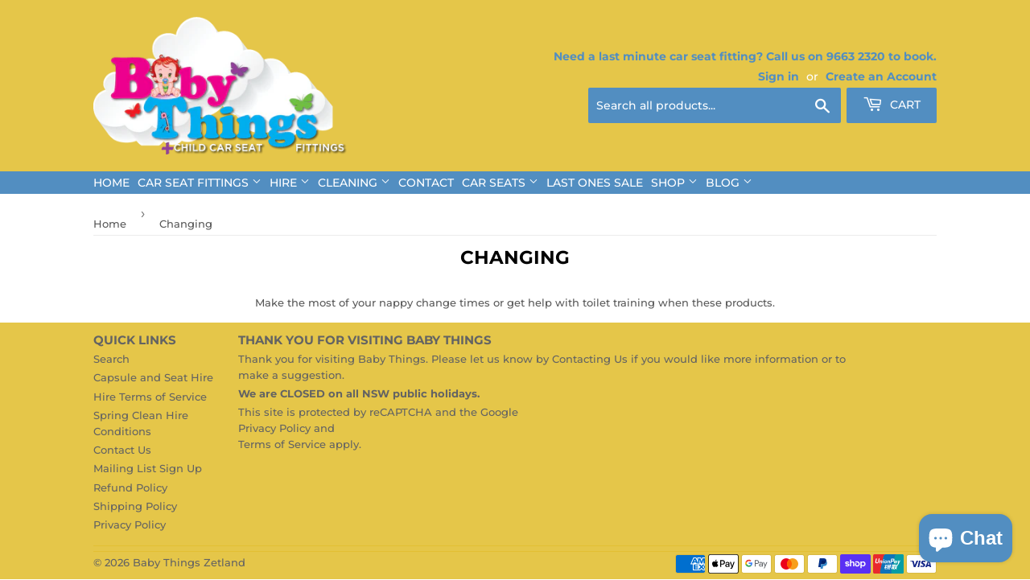

--- FILE ---
content_type: text/html; charset=utf-8
request_url: https://babythings.com.au/pages/changing-1
body_size: 36869
content:
<!doctype html>
<html class="no-touch no-js">
<head>
  <script>(function(H){H.className=H.className.replace(/\bno-js\b/,'js')})(document.documentElement)</script>
  <!-- Basic page needs ================================================== -->
  <meta charset="utf-8">
  <meta http-equiv="X-UA-Compatible" content="IE=edge,chrome=1">

  
  <link rel="shortcut icon" href="//babythings.com.au/cdn/shop/files/BT_logo_transparent_32x32.png?v=1613664791" type="image/png" />
  

  <!-- Title and description ================================================== -->
  <title>
  Changing &ndash; Baby Things Zetland
  </title>

  
    <meta name="description" content="Make the most of your nappy change times or get help with toilet training when these products.">
  

  <!-- Product meta ================================================== -->
  <!-- /snippets/social-meta-tags.liquid -->




<meta property="og:site_name" content="Baby Things Zetland">
<meta property="og:url" content="https://babythings.com.au/pages/changing-1">
<meta property="og:title" content="Changing">
<meta property="og:type" content="website">
<meta property="og:description" content="Make the most of your nappy change times or get help with toilet training when these products.">





<meta name="twitter:card" content="summary_large_image">
<meta name="twitter:title" content="Changing">
<meta name="twitter:description" content="Make the most of your nappy change times or get help with toilet training when these products.">


  <!-- Helpers ================================================== -->
  <link rel="canonical" href="https://babythings.com.au/pages/changing-1">
  <meta name="viewport" content="width=device-width,initial-scale=1">

  <!-- CSS ================================================== -->
  <link href="//babythings.com.au/cdn/shop/t/15/assets/theme.scss.css?v=181256913226112897251767296405" rel="stylesheet" type="text/css" media="all" />

  <!-- Header hook for plugins ================================================== -->
  <script>window.performance && window.performance.mark && window.performance.mark('shopify.content_for_header.start');</script><meta name="facebook-domain-verification" content="aajnkq2575uhbkpt6fr8aptcwtyjc8">
<meta name="facebook-domain-verification" content="a14rhl4621c770ioj58d152ibjhjh9">
<meta name="google-site-verification" content="sq9tJjdceg84K0hRjcn2wrPI4-0GV1og1Y2K_ZccUy0">
<meta id="shopify-digital-wallet" name="shopify-digital-wallet" content="/23237245/digital_wallets/dialog">
<meta name="shopify-checkout-api-token" content="1db8238489aabe14ddc281612793772e">
<meta id="in-context-paypal-metadata" data-shop-id="23237245" data-venmo-supported="false" data-environment="production" data-locale="en_US" data-paypal-v4="true" data-currency="AUD">
<script async="async" src="/checkouts/internal/preloads.js?locale=en-AU"></script>
<link rel="preconnect" href="https://shop.app" crossorigin="anonymous">
<script async="async" src="https://shop.app/checkouts/internal/preloads.js?locale=en-AU&shop_id=23237245" crossorigin="anonymous"></script>
<script id="apple-pay-shop-capabilities" type="application/json">{"shopId":23237245,"countryCode":"AU","currencyCode":"AUD","merchantCapabilities":["supports3DS"],"merchantId":"gid:\/\/shopify\/Shop\/23237245","merchantName":"Baby Things Zetland","requiredBillingContactFields":["postalAddress","email","phone"],"requiredShippingContactFields":["postalAddress","email","phone"],"shippingType":"shipping","supportedNetworks":["visa","masterCard","amex","jcb"],"total":{"type":"pending","label":"Baby Things Zetland","amount":"1.00"},"shopifyPaymentsEnabled":true,"supportsSubscriptions":true}</script>
<script id="shopify-features" type="application/json">{"accessToken":"1db8238489aabe14ddc281612793772e","betas":["rich-media-storefront-analytics"],"domain":"babythings.com.au","predictiveSearch":true,"shopId":23237245,"locale":"en"}</script>
<script>var Shopify = Shopify || {};
Shopify.shop = "baby-things-zetland.myshopify.com";
Shopify.locale = "en";
Shopify.currency = {"active":"AUD","rate":"1.0"};
Shopify.country = "AU";
Shopify.theme = {"name":"21 March 2019 - Changes by Rod","id":134655082645,"schema_name":"Supply","schema_version":"8.2.3","theme_store_id":679,"role":"main"};
Shopify.theme.handle = "null";
Shopify.theme.style = {"id":null,"handle":null};
Shopify.cdnHost = "babythings.com.au/cdn";
Shopify.routes = Shopify.routes || {};
Shopify.routes.root = "/";</script>
<script type="module">!function(o){(o.Shopify=o.Shopify||{}).modules=!0}(window);</script>
<script>!function(o){function n(){var o=[];function n(){o.push(Array.prototype.slice.apply(arguments))}return n.q=o,n}var t=o.Shopify=o.Shopify||{};t.loadFeatures=n(),t.autoloadFeatures=n()}(window);</script>
<script>
  window.ShopifyPay = window.ShopifyPay || {};
  window.ShopifyPay.apiHost = "shop.app\/pay";
  window.ShopifyPay.redirectState = null;
</script>
<script id="shop-js-analytics" type="application/json">{"pageType":"page"}</script>
<script defer="defer" async type="module" src="//babythings.com.au/cdn/shopifycloud/shop-js/modules/v2/client.init-shop-cart-sync_IZsNAliE.en.esm.js"></script>
<script defer="defer" async type="module" src="//babythings.com.au/cdn/shopifycloud/shop-js/modules/v2/chunk.common_0OUaOowp.esm.js"></script>
<script type="module">
  await import("//babythings.com.au/cdn/shopifycloud/shop-js/modules/v2/client.init-shop-cart-sync_IZsNAliE.en.esm.js");
await import("//babythings.com.au/cdn/shopifycloud/shop-js/modules/v2/chunk.common_0OUaOowp.esm.js");

  window.Shopify.SignInWithShop?.initShopCartSync?.({"fedCMEnabled":true,"windoidEnabled":true});

</script>
<script>
  window.Shopify = window.Shopify || {};
  if (!window.Shopify.featureAssets) window.Shopify.featureAssets = {};
  window.Shopify.featureAssets['shop-js'] = {"shop-cart-sync":["modules/v2/client.shop-cart-sync_DLOhI_0X.en.esm.js","modules/v2/chunk.common_0OUaOowp.esm.js"],"init-fed-cm":["modules/v2/client.init-fed-cm_C6YtU0w6.en.esm.js","modules/v2/chunk.common_0OUaOowp.esm.js"],"shop-button":["modules/v2/client.shop-button_BCMx7GTG.en.esm.js","modules/v2/chunk.common_0OUaOowp.esm.js"],"shop-cash-offers":["modules/v2/client.shop-cash-offers_BT26qb5j.en.esm.js","modules/v2/chunk.common_0OUaOowp.esm.js","modules/v2/chunk.modal_CGo_dVj3.esm.js"],"init-windoid":["modules/v2/client.init-windoid_B9PkRMql.en.esm.js","modules/v2/chunk.common_0OUaOowp.esm.js"],"init-shop-email-lookup-coordinator":["modules/v2/client.init-shop-email-lookup-coordinator_DZkqjsbU.en.esm.js","modules/v2/chunk.common_0OUaOowp.esm.js"],"shop-toast-manager":["modules/v2/client.shop-toast-manager_Di2EnuM7.en.esm.js","modules/v2/chunk.common_0OUaOowp.esm.js"],"shop-login-button":["modules/v2/client.shop-login-button_BtqW_SIO.en.esm.js","modules/v2/chunk.common_0OUaOowp.esm.js","modules/v2/chunk.modal_CGo_dVj3.esm.js"],"avatar":["modules/v2/client.avatar_BTnouDA3.en.esm.js"],"pay-button":["modules/v2/client.pay-button_CWa-C9R1.en.esm.js","modules/v2/chunk.common_0OUaOowp.esm.js"],"init-shop-cart-sync":["modules/v2/client.init-shop-cart-sync_IZsNAliE.en.esm.js","modules/v2/chunk.common_0OUaOowp.esm.js"],"init-customer-accounts":["modules/v2/client.init-customer-accounts_DenGwJTU.en.esm.js","modules/v2/client.shop-login-button_BtqW_SIO.en.esm.js","modules/v2/chunk.common_0OUaOowp.esm.js","modules/v2/chunk.modal_CGo_dVj3.esm.js"],"init-shop-for-new-customer-accounts":["modules/v2/client.init-shop-for-new-customer-accounts_JdHXxpS9.en.esm.js","modules/v2/client.shop-login-button_BtqW_SIO.en.esm.js","modules/v2/chunk.common_0OUaOowp.esm.js","modules/v2/chunk.modal_CGo_dVj3.esm.js"],"init-customer-accounts-sign-up":["modules/v2/client.init-customer-accounts-sign-up_D6__K_p8.en.esm.js","modules/v2/client.shop-login-button_BtqW_SIO.en.esm.js","modules/v2/chunk.common_0OUaOowp.esm.js","modules/v2/chunk.modal_CGo_dVj3.esm.js"],"checkout-modal":["modules/v2/client.checkout-modal_C_ZQDY6s.en.esm.js","modules/v2/chunk.common_0OUaOowp.esm.js","modules/v2/chunk.modal_CGo_dVj3.esm.js"],"shop-follow-button":["modules/v2/client.shop-follow-button_XetIsj8l.en.esm.js","modules/v2/chunk.common_0OUaOowp.esm.js","modules/v2/chunk.modal_CGo_dVj3.esm.js"],"lead-capture":["modules/v2/client.lead-capture_DvA72MRN.en.esm.js","modules/v2/chunk.common_0OUaOowp.esm.js","modules/v2/chunk.modal_CGo_dVj3.esm.js"],"shop-login":["modules/v2/client.shop-login_ClXNxyh6.en.esm.js","modules/v2/chunk.common_0OUaOowp.esm.js","modules/v2/chunk.modal_CGo_dVj3.esm.js"],"payment-terms":["modules/v2/client.payment-terms_CNlwjfZz.en.esm.js","modules/v2/chunk.common_0OUaOowp.esm.js","modules/v2/chunk.modal_CGo_dVj3.esm.js"]};
</script>
<script>(function() {
  var isLoaded = false;
  function asyncLoad() {
    if (isLoaded) return;
    isLoaded = true;
    var urls = ["\/\/baby-things-zetland.bookthatapp.com\/javascripts\/bta.js?shop=baby-things-zetland.myshopify.com","https:\/\/chimpstatic.com\/mcjs-connected\/js\/users\/199d7dacaeed8c087efdd1da9\/69a761cf6f2a3fccdd3628776.js?shop=baby-things-zetland.myshopify.com","\/\/baby-things-zetland.bookthatapp.com\/javascripts\/bta.js?shop=baby-things-zetland.myshopify.com","\/\/cdn.shopify.com\/proxy\/1fee199512629e537d547d355cb09ad30f0c9c54cc2d873972ee2683412401c4\/baby-things-zetland.bookthatapp.com\/javascripts\/bta-installed.js?shop=baby-things-zetland.myshopify.com\u0026sp-cache-control=cHVibGljLCBtYXgtYWdlPTkwMA","https:\/\/static.klaviyo.com\/onsite\/js\/klaviyo.js?company_id=S3g6wN\u0026shop=baby-things-zetland.myshopify.com"];
    for (var i = 0; i < urls.length; i++) {
      var s = document.createElement('script');
      s.type = 'text/javascript';
      s.async = true;
      s.src = urls[i];
      var x = document.getElementsByTagName('script')[0];
      x.parentNode.insertBefore(s, x);
    }
  };
  if(window.attachEvent) {
    window.attachEvent('onload', asyncLoad);
  } else {
    window.addEventListener('load', asyncLoad, false);
  }
})();</script>
<script id="__st">var __st={"a":23237245,"offset":39600,"reqid":"fcc47618-353e-421a-877d-6d31a50f6f57-1768421941","pageurl":"babythings.com.au\/pages\/changing-1","s":"pages-88653004949","u":"3082405bf9d2","p":"page","rtyp":"page","rid":88653004949};</script>
<script>window.ShopifyPaypalV4VisibilityTracking = true;</script>
<script id="captcha-bootstrap">!function(){'use strict';const t='contact',e='account',n='new_comment',o=[[t,t],['blogs',n],['comments',n],[t,'customer']],c=[[e,'customer_login'],[e,'guest_login'],[e,'recover_customer_password'],[e,'create_customer']],r=t=>t.map((([t,e])=>`form[action*='/${t}']:not([data-nocaptcha='true']) input[name='form_type'][value='${e}']`)).join(','),a=t=>()=>t?[...document.querySelectorAll(t)].map((t=>t.form)):[];function s(){const t=[...o],e=r(t);return a(e)}const i='password',u='form_key',d=['recaptcha-v3-token','g-recaptcha-response','h-captcha-response',i],f=()=>{try{return window.sessionStorage}catch{return}},m='__shopify_v',_=t=>t.elements[u];function p(t,e,n=!1){try{const o=window.sessionStorage,c=JSON.parse(o.getItem(e)),{data:r}=function(t){const{data:e,action:n}=t;return t[m]||n?{data:e,action:n}:{data:t,action:n}}(c);for(const[e,n]of Object.entries(r))t.elements[e]&&(t.elements[e].value=n);n&&o.removeItem(e)}catch(o){console.error('form repopulation failed',{error:o})}}const l='form_type',E='cptcha';function T(t){t.dataset[E]=!0}const w=window,h=w.document,L='Shopify',v='ce_forms',y='captcha';let A=!1;((t,e)=>{const n=(g='f06e6c50-85a8-45c8-87d0-21a2b65856fe',I='https://cdn.shopify.com/shopifycloud/storefront-forms-hcaptcha/ce_storefront_forms_captcha_hcaptcha.v1.5.2.iife.js',D={infoText:'Protected by hCaptcha',privacyText:'Privacy',termsText:'Terms'},(t,e,n)=>{const o=w[L][v],c=o.bindForm;if(c)return c(t,g,e,D).then(n);var r;o.q.push([[t,g,e,D],n]),r=I,A||(h.body.append(Object.assign(h.createElement('script'),{id:'captcha-provider',async:!0,src:r})),A=!0)});var g,I,D;w[L]=w[L]||{},w[L][v]=w[L][v]||{},w[L][v].q=[],w[L][y]=w[L][y]||{},w[L][y].protect=function(t,e){n(t,void 0,e),T(t)},Object.freeze(w[L][y]),function(t,e,n,w,h,L){const[v,y,A,g]=function(t,e,n){const i=e?o:[],u=t?c:[],d=[...i,...u],f=r(d),m=r(i),_=r(d.filter((([t,e])=>n.includes(e))));return[a(f),a(m),a(_),s()]}(w,h,L),I=t=>{const e=t.target;return e instanceof HTMLFormElement?e:e&&e.form},D=t=>v().includes(t);t.addEventListener('submit',(t=>{const e=I(t);if(!e)return;const n=D(e)&&!e.dataset.hcaptchaBound&&!e.dataset.recaptchaBound,o=_(e),c=g().includes(e)&&(!o||!o.value);(n||c)&&t.preventDefault(),c&&!n&&(function(t){try{if(!f())return;!function(t){const e=f();if(!e)return;const n=_(t);if(!n)return;const o=n.value;o&&e.removeItem(o)}(t);const e=Array.from(Array(32),(()=>Math.random().toString(36)[2])).join('');!function(t,e){_(t)||t.append(Object.assign(document.createElement('input'),{type:'hidden',name:u})),t.elements[u].value=e}(t,e),function(t,e){const n=f();if(!n)return;const o=[...t.querySelectorAll(`input[type='${i}']`)].map((({name:t})=>t)),c=[...d,...o],r={};for(const[a,s]of new FormData(t).entries())c.includes(a)||(r[a]=s);n.setItem(e,JSON.stringify({[m]:1,action:t.action,data:r}))}(t,e)}catch(e){console.error('failed to persist form',e)}}(e),e.submit())}));const S=(t,e)=>{t&&!t.dataset[E]&&(n(t,e.some((e=>e===t))),T(t))};for(const o of['focusin','change'])t.addEventListener(o,(t=>{const e=I(t);D(e)&&S(e,y())}));const B=e.get('form_key'),M=e.get(l),P=B&&M;t.addEventListener('DOMContentLoaded',(()=>{const t=y();if(P)for(const e of t)e.elements[l].value===M&&p(e,B);[...new Set([...A(),...v().filter((t=>'true'===t.dataset.shopifyCaptcha))])].forEach((e=>S(e,t)))}))}(h,new URLSearchParams(w.location.search),n,t,e,['guest_login'])})(!0,!0)}();</script>
<script integrity="sha256-4kQ18oKyAcykRKYeNunJcIwy7WH5gtpwJnB7kiuLZ1E=" data-source-attribution="shopify.loadfeatures" defer="defer" src="//babythings.com.au/cdn/shopifycloud/storefront/assets/storefront/load_feature-a0a9edcb.js" crossorigin="anonymous"></script>
<script crossorigin="anonymous" defer="defer" src="//babythings.com.au/cdn/shopifycloud/storefront/assets/shopify_pay/storefront-65b4c6d7.js?v=20250812"></script>
<script data-source-attribution="shopify.dynamic_checkout.dynamic.init">var Shopify=Shopify||{};Shopify.PaymentButton=Shopify.PaymentButton||{isStorefrontPortableWallets:!0,init:function(){window.Shopify.PaymentButton.init=function(){};var t=document.createElement("script");t.src="https://babythings.com.au/cdn/shopifycloud/portable-wallets/latest/portable-wallets.en.js",t.type="module",document.head.appendChild(t)}};
</script>
<script data-source-attribution="shopify.dynamic_checkout.buyer_consent">
  function portableWalletsHideBuyerConsent(e){var t=document.getElementById("shopify-buyer-consent"),n=document.getElementById("shopify-subscription-policy-button");t&&n&&(t.classList.add("hidden"),t.setAttribute("aria-hidden","true"),n.removeEventListener("click",e))}function portableWalletsShowBuyerConsent(e){var t=document.getElementById("shopify-buyer-consent"),n=document.getElementById("shopify-subscription-policy-button");t&&n&&(t.classList.remove("hidden"),t.removeAttribute("aria-hidden"),n.addEventListener("click",e))}window.Shopify?.PaymentButton&&(window.Shopify.PaymentButton.hideBuyerConsent=portableWalletsHideBuyerConsent,window.Shopify.PaymentButton.showBuyerConsent=portableWalletsShowBuyerConsent);
</script>
<script data-source-attribution="shopify.dynamic_checkout.cart.bootstrap">document.addEventListener("DOMContentLoaded",(function(){function t(){return document.querySelector("shopify-accelerated-checkout-cart, shopify-accelerated-checkout")}if(t())Shopify.PaymentButton.init();else{new MutationObserver((function(e,n){t()&&(Shopify.PaymentButton.init(),n.disconnect())})).observe(document.body,{childList:!0,subtree:!0})}}));
</script>
<link id="shopify-accelerated-checkout-styles" rel="stylesheet" media="screen" href="https://babythings.com.au/cdn/shopifycloud/portable-wallets/latest/accelerated-checkout-backwards-compat.css" crossorigin="anonymous">
<style id="shopify-accelerated-checkout-cart">
        #shopify-buyer-consent {
  margin-top: 1em;
  display: inline-block;
  width: 100%;
}

#shopify-buyer-consent.hidden {
  display: none;
}

#shopify-subscription-policy-button {
  background: none;
  border: none;
  padding: 0;
  text-decoration: underline;
  font-size: inherit;
  cursor: pointer;
}

#shopify-subscription-policy-button::before {
  box-shadow: none;
}

      </style>

<script>window.performance && window.performance.mark && window.performance.mark('shopify.content_for_header.end');</script>
  <script type="text/javascript">
    var Tipo = Tipo || {};
    Tipo.Booking = Tipo.Booking || {};
    Tipo.Booking.appUrl = 'https://booking.tipo.io';
    Tipo.Booking.shop = {
      id: 2412,
      url : 'baby-things-zetland.myshopify.com',
      domain : 'babythings.com.au',
      settings : "{\"general\":{\"hide_add_to_cart\":\"2\",\"hide_buy_now\":\"2\",\"redirect_url\":null,\"allow_bring_more\":false,\"confirm_to\":\"checkout\",\"time_format\":\"12h\",\"multipleEmployees\":\"0\",\"multipleLocations\":\"0\",\"formatDate\":\"MM-DD-YYYY\",\"formatDateServe\":\"m-d-Y\",\"formatDateTime\":\"MM-DD-YYYY hh:mm a\",\"formatTime\":\"hh:mm a\",\"weekStart\":\"1\",\"available_time\":{\"work_hours\":[{\"periods\":[{\"startTime\":\"09:30\",\"endTime\":\"16:15\"}],\"day\":\"MonDay\"},{\"periods\":[{\"startTime\":\"09:30\",\"endTime\":\"16:15\"}],\"day\":\"Tuesday\"},{\"periods\":[{\"startTime\":\"09:30\",\"endTime\":\"16:15\"}],\"day\":\"Wednesday\"},{\"periods\":[{\"startTime\":\"09:30\",\"endTime\":\"16:15\"}],\"day\":\"Thursday\"},{\"periods\":[{\"startTime\":\"09:30\",\"endTime\":\"16:15\"}],\"day\":\"Friday\"},{\"periods\":[{\"startTime\":\"09:30\",\"endTime\":\"15:45\"}],\"day\":\"Saturday\"},{\"periods\":[{\"startTime\":\"10:00\",\"endTime\":\"14:45\"}],\"day\":\"Sunday\"}],\"days_off\":[],\"special_days\":[]},\"work_hours\":[{\"periods\":[{\"startTime\":\"09:30\",\"endTime\":\"16:15\"}],\"day\":\"MonDay\"},{\"periods\":[{\"startTime\":\"09:30\",\"endTime\":\"16:15\"}],\"day\":\"Tuesday\"},{\"periods\":[{\"startTime\":\"09:30\",\"endTime\":\"16:15\"}],\"day\":\"Wednesday\"},{\"periods\":[{\"startTime\":\"09:30\",\"endTime\":\"16:15\"}],\"day\":\"Thursday\"},{\"periods\":[{\"startTime\":\"09:30\",\"endTime\":\"16:15\"}],\"day\":\"Friday\"},{\"periods\":[{\"startTime\":\"09:30\",\"endTime\":\"15:45\"}],\"day\":\"Saturday\"},{\"periods\":[{\"startTime\":\"10:00\",\"endTime\":\"14:45\"}],\"day\":\"Sunday\"}]},\"booking\":{\"font\":\"Arial\",\"primary_color\":\"#6370a7\",\"cancel_button\":\"#ffffff\",\"text_color\":\"#6370a7\",\"text_price_color\":\"#ff0000\",\"selected_day_color\":\"#FF7697\",\"time_slot_color_hover\":\"#313d88\",\"time_slot_color_selected\":\"#ffd153\",\"calender_background_color\":\"#2b3360\",\"calender_text_color\":\"#ffffff\",\"day_off_color\":\"#a3a3a3\",\"time_slot_color\":\"#414c89\",\"selected_time_slot_color\":\"#ffd153\",\"background_color_calendar\":\"#2b3360\",\"background_color_box_message_time_slot_no_available\":\"#ffffff\",\"text_color_text_box_message_time_slot_no_available\":\"#000000\",\"time_slot_no_available_color\":\"#a3a3a3\",\"background_image\":\"preset2.jpg\",\"timeBlock\":\"flexible\",\"stepping\":\"30\",\"sortProduct\":{\"type\":1,\"sortProductAuto\":\"asc\",\"sortProductManually\":[\"4549013569632\",\"5575425917077\"]},\"statusDefault\":\"2\"},\"translation\":{\"widget\":{\"default\":{\"time_slot_no_available\":\"This slot is no longer available\",\"please_select\":\"Book Now\",\"training\":\"Training\",\"trainer\":\"Trainer\",\"bringing_anyone\":\"Bringing anyone with you?\",\"num_of_additional\":\"Number of Additional People\",\"date_and_time\":\"Pick date & time\",\"continue\":\"Continue\",\"total_price\":\"Total Price\",\"confirm\":\"Confirm\",\"cancel\":\"Cancel\",\"thank_you\":\"Thank you! Your booking is completed\",\"date\":\"Date\",\"time\":\"Time\",\"location\":\"Location\",\"first_name\":\"First name\",\"last_name\":\"Last name\",\"phone\":\"Phone\",\"email\":\"Email\",\"address\":\"Address\",\"address_2\":\"Address 2\",\"status\":\"Status\",\"country\":\"Country\",\"quantity\":\"Quantity\",\"product\":\"Service\",\"product_placeholder\":\"Select your service\",\"variant\":\"Variant\",\"variant_placeholder\":\"Select your variant\",\"location_placeholder\":\"Select your location\",\"employee\":\"Trainer\",\"employee_placeholder\":\"Select your trainer\",\"back\":\"Back\",\"payment\":\"Payment\",\"datetime\":\"Date Time\",\"duration\":\"Duration\",\"you_can_only_bring\":\"You can only bring {number} people\",\"not_available\":\"Selected training is currently not available.\",\"is_required\":\"This field is required.\",\"price\":\"Price\",\"export_file_isc\":\"Export to file isc\",\"full_name\":\"Fullname\",\"no_employee\":\"No trainer\",\"no_location\":\"No location\",\"text_price_color\":\"#ff0000\",\"confirm_free_booking_successfully\":\"Thank for your booking . We'll get back to you shortly.\",\"confirm_free_booking_unsuccessfully\":\"Whoops, looks like something went wrong.\",\"duration_unit\":\"minutes\"}},\"languageDatepicker\":\"en-GB\",\"customDatePickerDays\":\"Sunday, Monday, Tuesday, Wednesday, Thursday, Friday, Saturday\",\"customDatePickerDaysShort\":\"Sun, Mon, Tue, Wed, Thu, Fri, Sat\",\"customDatePickerDaysMin\":\"Su, Mo, Tu, We, Th, Fr, Sa\",\"customDatePickerMonths\":\"January, February, March, April, May, June, July, August, September, October, November, December\",\"customDatePickerMonthsShort\":\"Jan, Feb, Mar, Apr, May, Jun, Jul, Aug, Sep, Oct, Nov, Dec\"},\"integrate\":{\"zapier\":{\"cretaeOrUpdateUrl\":\"\",\"deleteUrl\":\"\"}},\"free_form\":{\"first_name\":{\"enable\":true,\"label\":\"First name\",\"required\":true},\"last_name\":{\"enable\":true,\"label\":\"Last name\",\"required\":true},\"email\":{\"label\":\"Email\",\"required\":true,\"enable\":true},\"phone_number\":{\"enable\":true,\"label\":\"Phone number\",\"required\":true}}}",
      locale: 'en',
      plan : {"id":1,"version":"1","plan":"BETA","feature":"{\"employee\": -1, \"product\": -1, \"location\": -1, \"extraFieldSet\": true, \"hideBrand\": false}","price":"0.00","type":"month","status":1,"created_at":null,"updated_at":null}
    };
    Tipo.Booking.locale = "en";
    Tipo.Booking.countryCode = ['au'];
    

    

    Tipo.Booking.settings = {"general":{"hide_add_to_cart":"2","hide_buy_now":"2","redirect_url":null,"allow_bring_more":false,"confirm_to":"checkout","time_format":"12h","multipleEmployees":"0","multipleLocations":"0","formatDate":"MM-DD-YYYY","formatDateServe":"m-d-Y","formatDateTime":"MM-DD-YYYY hh:mm a","formatTime":"hh:mm a","weekStart":"1","available_time":{"work_hours":[{"periods":[{"startTime":"09:30","endTime":"16:15"}],"day":"MonDay"},{"periods":[{"startTime":"09:30","endTime":"16:15"}],"day":"Tuesday"},{"periods":[{"startTime":"09:30","endTime":"16:15"}],"day":"Wednesday"},{"periods":[{"startTime":"09:30","endTime":"16:15"}],"day":"Thursday"},{"periods":[{"startTime":"09:30","endTime":"16:15"}],"day":"Friday"},{"periods":[{"startTime":"09:30","endTime":"15:45"}],"day":"Saturday"},{"periods":[{"startTime":"10:00","endTime":"14:45"}],"day":"Sunday"}],"days_off":[],"special_days":[]},"work_hours":[{"periods":[{"startTime":"09:30","endTime":"16:15"}],"day":"MonDay"},{"periods":[{"startTime":"09:30","endTime":"16:15"}],"day":"Tuesday"},{"periods":[{"startTime":"09:30","endTime":"16:15"}],"day":"Wednesday"},{"periods":[{"startTime":"09:30","endTime":"16:15"}],"day":"Thursday"},{"periods":[{"startTime":"09:30","endTime":"16:15"}],"day":"Friday"},{"periods":[{"startTime":"09:30","endTime":"15:45"}],"day":"Saturday"},{"periods":[{"startTime":"10:00","endTime":"14:45"}],"day":"Sunday"}]},"booking":{"font":"Arial","primary_color":"#6370a7","cancel_button":"#ffffff","text_color":"#6370a7","text_price_color":"#ff0000","selected_day_color":"#FF7697","time_slot_color_hover":"#313d88","time_slot_color_selected":"#ffd153","calender_background_color":"#2b3360","calender_text_color":"#ffffff","day_off_color":"#a3a3a3","time_slot_color":"#414c89","selected_time_slot_color":"#ffd153","background_color_calendar":"#2b3360","background_color_box_message_time_slot_no_available":"#ffffff","text_color_text_box_message_time_slot_no_available":"#000000","time_slot_no_available_color":"#a3a3a3","background_image":"preset2.jpg","timeBlock":"flexible","stepping":"30","sortProduct":{"type":1,"sortProductAuto":"asc","sortProductManually":["4549013569632","5575425917077"]},"statusDefault":"2"},"translation":{"widget":{"default":{"time_slot_no_available":"This slot is no longer available","please_select":"Book Now","training":"Training","trainer":"Trainer","bringing_anyone":"Bringing anyone with you?","num_of_additional":"Number of Additional People","date_and_time":"Pick date & time","continue":"Continue","total_price":"Total Price","confirm":"Confirm","cancel":"Cancel","thank_you":"Thank you! Your booking is completed","date":"Date","time":"Time","location":"Location","first_name":"First name","last_name":"Last name","phone":"Phone","email":"Email","address":"Address","address_2":"Address 2","status":"Status","country":"Country","quantity":"Quantity","product":"Service","product_placeholder":"Select your service","variant":"Variant","variant_placeholder":"Select your variant","location_placeholder":"Select your location","employee":"Trainer","employee_placeholder":"Select your trainer","back":"Back","payment":"Payment","datetime":"Date Time","duration":"Duration","you_can_only_bring":"You can only bring {number} people","not_available":"Selected training is currently not available.","is_required":"This field is required.","price":"Price","export_file_isc":"Export to file isc","full_name":"Fullname","no_employee":"No trainer","no_location":"No location","text_price_color":"#ff0000","confirm_free_booking_successfully":"Thank for your booking . We'll get back to you shortly.","confirm_free_booking_unsuccessfully":"Whoops, looks like something went wrong.","duration_unit":"minutes","valid_phone_number":"Please enter a valid phone number.","valid_email":"Please enter a valid email."}},"languageDatepicker":"en-GB","customDatePickerDays":"Sunday, Monday, Tuesday, Wednesday, Thursday, Friday, Saturday","customDatePickerDaysShort":"Sun, Mon, Tue, Wed, Thu, Fri, Sat","customDatePickerDaysMin":"Su, Mo, Tu, We, Th, Fr, Sa","customDatePickerMonths":"January, February, March, April, May, June, July, August, September, October, November, December","customDatePickerMonthsShort":"Jan, Feb, Mar, Apr, May, Jun, Jul, Aug, Sep, Oct, Nov, Dec"},"free_form":{"first_name":{"enable":true,"label":"First name","required":true},"last_name":{"enable":true,"label":"Last name","required":true},"email":{"label":"Email","required":true,"enable":true},"phone_number":{"enable":true,"label":"Phone number","required":true}},"languageDatepicker":{"days":["Sunday","Monday","Tuesday","Wednesday","Thursday","Friday","Saturday"],"daysShort":["Sun","Mon","Tue","Wed","Thu","Fri","Sat"],"daysMin":["Su","Mo","Tu","We","Th","Fr","Sa"],"months":["January","February","March","April","May","June","July","August","September","October","November","December"],"monthsShort":["Jan","Feb","Mar","Apr","May","Jun","Jul","Aug","Sep","Oct","Nov","Dec"]}}
  Tipo.Booking.page = {
    type : 'page'
  };
  Tipo.Booking.money_format = '${{amount}}';
  Tipo.Booking.timezone = {
    shop : 'Australia/Sydney',
    server : 'UTC'
  }
  Tipo.Booking.configs = {
    products : [],
    locations : [{"id":2907,"name":"Default location","employee_ids":[3616]}],
    employees : [{"id":3616,"first_name":"Any","last_name":"Trainer","avatar":"noimg.png","location_ids":[2907]}]
  };
  Tipo.Booking.trans = Tipo.Booking.settings.translation.widget[Tipo.Booking.locale] || Tipo.Booking.settings.translation.widget.default
</script>
<textarea style="display:none !important" class="tipo-money-format">${{amount}}</textarea>
<style>
  .tpb-booking-form *{
    font-family: Arial;
  }
  .tpb-booking-form .copyright{
    display: none;
  }
  .tpb-booking-form .tpb-box .tpb-form-control .tpb-text-price{
    color: #ff0000;
  }
  .tpb-booking-form .tpb-box .tpb-form-control label,
  .tpb-booking-form .tpb-box .tpb-form-control #tpb-message-bring_qty,
  .tpb-booking-form .tpb-box .tpb-form-control .ss-single-selected,
  .tpb-booking-form .tpb-box .tpb-form-control #tpb-productTitle-input,
  .tpb-booking-form .tpb-box .extra-fields .element,
  .tpb-booking-form .tpb-box .extra-fields .element label,
  .tpb-booking-form .tpb-box .extra-fields .element input,
  .tpb-booking-form .tpb-box .extra-fields .element textarea,
  .tpb-booking-form .tpb-box .extra-fields .element select,
  .tpb-booking-form .tpb-box .label,
  .tpb-booking-form .tpb-box .booking-info{
    color: #6370a7;
  }
  .tpb-booking-form .tpb-box .content .step1 {
    background-image: url('https://cdn.shopify.com/s/files/1/2323/7245/t/7/assets/tipo.booking.img-background.preset2.jpg');
  }
  .tpb-booking-form .tpb-box .content .step1 .inner-step h5{
    color: #6370a7;
  }
  .tpb-message_not-available,
  .tpb-message_not-available .dismiss svg {
    color: #6370a7;
  }
  .tpb-box .action .continue-button,
  .tpb-box .action .confirm-button,
  .tpb-box .action .confirm-button.loading .spinner{
    background-color: #6370a7;
  }
  .tpb-box .action .back-button{
    color: #6370a7;
  }
  .tpb-form-control.price p {
    color: #6370a7;
  }

  /* Next Step */
  .tpb-box .content .step2{
    background: #2b3360;
  }
  .tpb-box .content .confirm .product-info .title,
  .tpb-box .content .confirm .booking-info,
  .tpb-box .content .confirm .booking-info label
  .tpb-box .content .confirm .extra-fields .element *,
  .tpb-box .content .confirm .extra-fields .element .ss-single-selected,
  .tpb-box .content .confirm .extra-fields .tpb-radio-group,
  .tpb-box .content .confirm .extra-fields .tpb-radio-group [type="radio"]:not(:checked) + label,
  .tpb-box .content .confirm .subtotal > .g-row ,
  .success_message_when_free_booking,
  .tpb-wrapper-btnExport,
  .tpb-wrapper-btnExport .tpb-btnExport .tpb-btnExport-title .tpb-btnExport-title_text,
  .infoBooking,
  .infoBooking label,
  .confirmBookingFree_action,
  .confirmBookingFree_action a div span,
  {
    color: #6370a7;
  }
  .tpb-box .content .confirm .extra-fields .tpb-checkbox .ctx:hover span:first-child
  .tpb-box .content .confirm .extra-fields .tpb-checkbox .inp-box:checked + .ctx span:first-child
  {
    border-color: #6370a7;
  }
  .tpb-box .content .confirm .extra-fields .tpb-radio-group [type="radio"]:checked + label:after,
  .tpb-box .content .confirm .extra-fields .tpb-checkbox .inp-box:checked + .ctx span:first-child{
    background: #6370a7;
  }
  .tpb-box .content .confirm .subtotal > .g-row .value{
    color: #6370a7;
  }
  .tpb-datepicker .datepicker-panel > ul > li {
    color: #ffffff;
  }
  .tpb-datepicker .datepicker-panel > ul > li:hover{
    background: #313d88;
  }
  .tpb-datepicker .datepicker-panel > ul > li.disabled{
    color: #a3a3a3;
  }
  .tpb-datepicker .datepicker-panel > ul > li.picked{
    background: #FF7697;
  }
  .tpb-timepicker .radiobtn{
    color: #ffffff;
  }
  .tpb-timepicker .radiobtn .tooltip{
    background-color: #ffffff;
    color: #000000;
  }
  .tpb-timepicker .radiobtn label{
    background: #414c89;
    color: #ffffff;
  }
  .tpb-timepicker .radiobtn label:hover {
    background: #313d88;
  }
  .tpb-timepicker .radiobtn label.disabled {
    background: #a3a3a3;
  }
  .tpb-timepicker .radiobtn input[type="radio"]:checked + label,
  .tpb-timepicker .radiobtn input[type="checkbox"]:checked + label {
    background: #ffd153;
  }

  /* History */
  #tpb-history-booking * {
    font-family: Arial;
  }
  #tpb-history-booking .tpb-table tr th{
    color: #6370a7;
  }
  #tpb-history-booking .copyright {
    display: none;
  }
</style>
<script src='//babythings.com.au/cdn/shop/t/15/assets/tipo.booking.index.js?v=60934380035116198171698209619' defer ></script>
  
  <script src='//babythings.com.au/cdn/shop/t/15/assets/tipo.booking.custom.js?v=121673764120070656551698209619' ></script>

  
  

  <script src="//babythings.com.au/cdn/shop/t/15/assets/jquery-2.2.3.min.js?v=58211863146907186831698209619" type="text/javascript"></script>

  <script src="//babythings.com.au/cdn/shop/t/15/assets/lazysizes.min.js?v=8147953233334221341698209619" async="async"></script>
  <script src="//babythings.com.au/cdn/shop/t/15/assets/vendor.js?v=106177282645720727331698209619" defer="defer"></script>
  <script src="//babythings.com.au/cdn/shop/t/15/assets/theme.js?v=153872364809342159451698209619" defer="defer"></script>



  
  
  
  
  
  <script>var bondVariantIds = [], productConfig = {}, productMetafields;productMetafields = '';if (productMetafields !== '') {
        productConfig = JSON.parse('{"' + decodeURI(productMetafields).replace(/"/g, '\\"').replace(/&/g, '","').replace(/=/g,'":"') + '"}');
      }

    window.BtaConfig = {
      account: 'baby-things-zetland',
      bondVariantIds: bondVariantIds,
      settings: JSON.parse('{"dateFormat":"DD/MM/YYYY","domain":"babythings.com.au","env":"production","path_prefix":"/apps/bookthatapp","should_load":true,"widget_enabled_list":["reservation","appt","rental"],"widget_on_every_page":true,"widgets_mode":{}}' || '{}'),
      
      cart: {"note":null,"attributes":{},"original_total_price":0,"total_price":0,"total_discount":0,"total_weight":0.0,"item_count":0,"items":[],"requires_shipping":false,"currency":"AUD","items_subtotal_price":0,"cart_level_discount_applications":[],"checkout_charge_amount":0},
      version: '1.5'
    }
</script>
  <script src="//babythings.com.au/cdn/shop/t/15/assets/bta-widgets-bootstrap.min.js?v=19779015373317819461698209619" type="text/javascript"></script>


  



<script type="text/javascript">
window.dataLayer = window.dataLayer || [];

window.appStart = function(){
  window.productPageHandle = function(){

    var productName = "";
    var productId = "";
    var productPrice = "";
    var productBrand = "";
    var productCollection = "";
    var productType = "";
    var productSku = "";
    var productVariantId = "";
    var productVariantTitle = "";

    window.dataLayer.push({
      event: "analyzify_productDetail",
      productId: productId,
      productName: productName,
      productPrice: productPrice,
      productBrand: productBrand,
      productCategory: productCollection,
      productType: productType,
      productSku: productSku,
      productVariantId: productVariantId,
      productVariantTitle: productVariantTitle,
      currency: "AUD",
    });
  };

  window.allPageHandle = function(){
    window.dataLayer.push({
      event: "ga4kit_info",
      contentGroup: "page",
      
        userType: "visitor",
      
    });
  };
  allPageHandle();
      
  

}
appStart();
</script>
  
<!-- GSSTART Coming Soon code start. Do not change -->
<script type="text/javascript"> gsProductByVariant = {};   gsProductCSID = ""; gsDefaultV = ""; </script><script  type="text/javascript" src="https://gravity-software.com/js/shopify/pac_shop20888.js?v=e15e61eee86e41ec473bd944769036d4"></script>
<!-- Coming Soon code end. Do not change GSEND --><!-- BEGIN app block: shopify://apps/klaviyo-email-marketing-sms/blocks/klaviyo-onsite-embed/2632fe16-c075-4321-a88b-50b567f42507 -->












  <script async src="https://static.klaviyo.com/onsite/js/S3g6wN/klaviyo.js?company_id=S3g6wN"></script>
  <script>!function(){if(!window.klaviyo){window._klOnsite=window._klOnsite||[];try{window.klaviyo=new Proxy({},{get:function(n,i){return"push"===i?function(){var n;(n=window._klOnsite).push.apply(n,arguments)}:function(){for(var n=arguments.length,o=new Array(n),w=0;w<n;w++)o[w]=arguments[w];var t="function"==typeof o[o.length-1]?o.pop():void 0,e=new Promise((function(n){window._klOnsite.push([i].concat(o,[function(i){t&&t(i),n(i)}]))}));return e}}})}catch(n){window.klaviyo=window.klaviyo||[],window.klaviyo.push=function(){var n;(n=window._klOnsite).push.apply(n,arguments)}}}}();</script>

  




  <script>
    window.klaviyoReviewsProductDesignMode = false
  </script>







<!-- END app block --><script src="https://cdn.shopify.com/extensions/0199e220-af0a-7d4b-867e-61e345455fbf/1.8.1/assets/bta-app-embed-bootstrap.min.js" type="text/javascript" defer="defer"></script>
<link href="https://cdn.shopify.com/extensions/0199e220-af0a-7d4b-867e-61e345455fbf/1.8.1/assets/app-embed.css" rel="stylesheet" type="text/css" media="all">
<script src="https://cdn.shopify.com/extensions/cfc76123-b24f-4e9a-a1dc-585518796af7/forms-2294/assets/shopify-forms-loader.js" type="text/javascript" defer="defer"></script>
<script src="https://cdn.shopify.com/extensions/7bc9bb47-adfa-4267-963e-cadee5096caf/inbox-1252/assets/inbox-chat-loader.js" type="text/javascript" defer="defer"></script>
<link href="https://monorail-edge.shopifysvc.com" rel="dns-prefetch">
<script>(function(){if ("sendBeacon" in navigator && "performance" in window) {try {var session_token_from_headers = performance.getEntriesByType('navigation')[0].serverTiming.find(x => x.name == '_s').description;} catch {var session_token_from_headers = undefined;}var session_cookie_matches = document.cookie.match(/_shopify_s=([^;]*)/);var session_token_from_cookie = session_cookie_matches && session_cookie_matches.length === 2 ? session_cookie_matches[1] : "";var session_token = session_token_from_headers || session_token_from_cookie || "";function handle_abandonment_event(e) {var entries = performance.getEntries().filter(function(entry) {return /monorail-edge.shopifysvc.com/.test(entry.name);});if (!window.abandonment_tracked && entries.length === 0) {window.abandonment_tracked = true;var currentMs = Date.now();var navigation_start = performance.timing.navigationStart;var payload = {shop_id: 23237245,url: window.location.href,navigation_start,duration: currentMs - navigation_start,session_token,page_type: "page"};window.navigator.sendBeacon("https://monorail-edge.shopifysvc.com/v1/produce", JSON.stringify({schema_id: "online_store_buyer_site_abandonment/1.1",payload: payload,metadata: {event_created_at_ms: currentMs,event_sent_at_ms: currentMs}}));}}window.addEventListener('pagehide', handle_abandonment_event);}}());</script>
<script id="web-pixels-manager-setup">(function e(e,d,r,n,o){if(void 0===o&&(o={}),!Boolean(null===(a=null===(i=window.Shopify)||void 0===i?void 0:i.analytics)||void 0===a?void 0:a.replayQueue)){var i,a;window.Shopify=window.Shopify||{};var t=window.Shopify;t.analytics=t.analytics||{};var s=t.analytics;s.replayQueue=[],s.publish=function(e,d,r){return s.replayQueue.push([e,d,r]),!0};try{self.performance.mark("wpm:start")}catch(e){}var l=function(){var e={modern:/Edge?\/(1{2}[4-9]|1[2-9]\d|[2-9]\d{2}|\d{4,})\.\d+(\.\d+|)|Firefox\/(1{2}[4-9]|1[2-9]\d|[2-9]\d{2}|\d{4,})\.\d+(\.\d+|)|Chrom(ium|e)\/(9{2}|\d{3,})\.\d+(\.\d+|)|(Maci|X1{2}).+ Version\/(15\.\d+|(1[6-9]|[2-9]\d|\d{3,})\.\d+)([,.]\d+|)( \(\w+\)|)( Mobile\/\w+|) Safari\/|Chrome.+OPR\/(9{2}|\d{3,})\.\d+\.\d+|(CPU[ +]OS|iPhone[ +]OS|CPU[ +]iPhone|CPU IPhone OS|CPU iPad OS)[ +]+(15[._]\d+|(1[6-9]|[2-9]\d|\d{3,})[._]\d+)([._]\d+|)|Android:?[ /-](13[3-9]|1[4-9]\d|[2-9]\d{2}|\d{4,})(\.\d+|)(\.\d+|)|Android.+Firefox\/(13[5-9]|1[4-9]\d|[2-9]\d{2}|\d{4,})\.\d+(\.\d+|)|Android.+Chrom(ium|e)\/(13[3-9]|1[4-9]\d|[2-9]\d{2}|\d{4,})\.\d+(\.\d+|)|SamsungBrowser\/([2-9]\d|\d{3,})\.\d+/,legacy:/Edge?\/(1[6-9]|[2-9]\d|\d{3,})\.\d+(\.\d+|)|Firefox\/(5[4-9]|[6-9]\d|\d{3,})\.\d+(\.\d+|)|Chrom(ium|e)\/(5[1-9]|[6-9]\d|\d{3,})\.\d+(\.\d+|)([\d.]+$|.*Safari\/(?![\d.]+ Edge\/[\d.]+$))|(Maci|X1{2}).+ Version\/(10\.\d+|(1[1-9]|[2-9]\d|\d{3,})\.\d+)([,.]\d+|)( \(\w+\)|)( Mobile\/\w+|) Safari\/|Chrome.+OPR\/(3[89]|[4-9]\d|\d{3,})\.\d+\.\d+|(CPU[ +]OS|iPhone[ +]OS|CPU[ +]iPhone|CPU IPhone OS|CPU iPad OS)[ +]+(10[._]\d+|(1[1-9]|[2-9]\d|\d{3,})[._]\d+)([._]\d+|)|Android:?[ /-](13[3-9]|1[4-9]\d|[2-9]\d{2}|\d{4,})(\.\d+|)(\.\d+|)|Mobile Safari.+OPR\/([89]\d|\d{3,})\.\d+\.\d+|Android.+Firefox\/(13[5-9]|1[4-9]\d|[2-9]\d{2}|\d{4,})\.\d+(\.\d+|)|Android.+Chrom(ium|e)\/(13[3-9]|1[4-9]\d|[2-9]\d{2}|\d{4,})\.\d+(\.\d+|)|Android.+(UC? ?Browser|UCWEB|U3)[ /]?(15\.([5-9]|\d{2,})|(1[6-9]|[2-9]\d|\d{3,})\.\d+)\.\d+|SamsungBrowser\/(5\.\d+|([6-9]|\d{2,})\.\d+)|Android.+MQ{2}Browser\/(14(\.(9|\d{2,})|)|(1[5-9]|[2-9]\d|\d{3,})(\.\d+|))(\.\d+|)|K[Aa][Ii]OS\/(3\.\d+|([4-9]|\d{2,})\.\d+)(\.\d+|)/},d=e.modern,r=e.legacy,n=navigator.userAgent;return n.match(d)?"modern":n.match(r)?"legacy":"unknown"}(),u="modern"===l?"modern":"legacy",c=(null!=n?n:{modern:"",legacy:""})[u],f=function(e){return[e.baseUrl,"/wpm","/b",e.hashVersion,"modern"===e.buildTarget?"m":"l",".js"].join("")}({baseUrl:d,hashVersion:r,buildTarget:u}),m=function(e){var d=e.version,r=e.bundleTarget,n=e.surface,o=e.pageUrl,i=e.monorailEndpoint;return{emit:function(e){var a=e.status,t=e.errorMsg,s=(new Date).getTime(),l=JSON.stringify({metadata:{event_sent_at_ms:s},events:[{schema_id:"web_pixels_manager_load/3.1",payload:{version:d,bundle_target:r,page_url:o,status:a,surface:n,error_msg:t},metadata:{event_created_at_ms:s}}]});if(!i)return console&&console.warn&&console.warn("[Web Pixels Manager] No Monorail endpoint provided, skipping logging."),!1;try{return self.navigator.sendBeacon.bind(self.navigator)(i,l)}catch(e){}var u=new XMLHttpRequest;try{return u.open("POST",i,!0),u.setRequestHeader("Content-Type","text/plain"),u.send(l),!0}catch(e){return console&&console.warn&&console.warn("[Web Pixels Manager] Got an unhandled error while logging to Monorail."),!1}}}}({version:r,bundleTarget:l,surface:e.surface,pageUrl:self.location.href,monorailEndpoint:e.monorailEndpoint});try{o.browserTarget=l,function(e){var d=e.src,r=e.async,n=void 0===r||r,o=e.onload,i=e.onerror,a=e.sri,t=e.scriptDataAttributes,s=void 0===t?{}:t,l=document.createElement("script"),u=document.querySelector("head"),c=document.querySelector("body");if(l.async=n,l.src=d,a&&(l.integrity=a,l.crossOrigin="anonymous"),s)for(var f in s)if(Object.prototype.hasOwnProperty.call(s,f))try{l.dataset[f]=s[f]}catch(e){}if(o&&l.addEventListener("load",o),i&&l.addEventListener("error",i),u)u.appendChild(l);else{if(!c)throw new Error("Did not find a head or body element to append the script");c.appendChild(l)}}({src:f,async:!0,onload:function(){if(!function(){var e,d;return Boolean(null===(d=null===(e=window.Shopify)||void 0===e?void 0:e.analytics)||void 0===d?void 0:d.initialized)}()){var d=window.webPixelsManager.init(e)||void 0;if(d){var r=window.Shopify.analytics;r.replayQueue.forEach((function(e){var r=e[0],n=e[1],o=e[2];d.publishCustomEvent(r,n,o)})),r.replayQueue=[],r.publish=d.publishCustomEvent,r.visitor=d.visitor,r.initialized=!0}}},onerror:function(){return m.emit({status:"failed",errorMsg:"".concat(f," has failed to load")})},sri:function(e){var d=/^sha384-[A-Za-z0-9+/=]+$/;return"string"==typeof e&&d.test(e)}(c)?c:"",scriptDataAttributes:o}),m.emit({status:"loading"})}catch(e){m.emit({status:"failed",errorMsg:(null==e?void 0:e.message)||"Unknown error"})}}})({shopId: 23237245,storefrontBaseUrl: "https://babythings.com.au",extensionsBaseUrl: "https://extensions.shopifycdn.com/cdn/shopifycloud/web-pixels-manager",monorailEndpoint: "https://monorail-edge.shopifysvc.com/unstable/produce_batch",surface: "storefront-renderer",enabledBetaFlags: ["2dca8a86","a0d5f9d2"],webPixelsConfigList: [{"id":"668500117","configuration":"{\"config\":\"{\\\"google_tag_ids\\\":[\\\"AW-653447396\\\",\\\"GT-5NR3PGQ\\\"],\\\"target_country\\\":\\\"AU\\\",\\\"gtag_events\\\":[{\\\"type\\\":\\\"search\\\",\\\"action_label\\\":\\\"G-FN5B829HBC\\\"},{\\\"type\\\":\\\"begin_checkout\\\",\\\"action_label\\\":\\\"G-FN5B829HBC\\\"},{\\\"type\\\":\\\"view_item\\\",\\\"action_label\\\":[\\\"G-FN5B829HBC\\\",\\\"MC-7JWX54X2D5\\\"]},{\\\"type\\\":\\\"purchase\\\",\\\"action_label\\\":[\\\"G-FN5B829HBC\\\",\\\"MC-7JWX54X2D5\\\"]},{\\\"type\\\":\\\"page_view\\\",\\\"action_label\\\":[\\\"G-FN5B829HBC\\\",\\\"MC-7JWX54X2D5\\\"]},{\\\"type\\\":\\\"add_payment_info\\\",\\\"action_label\\\":\\\"G-FN5B829HBC\\\"},{\\\"type\\\":\\\"add_to_cart\\\",\\\"action_label\\\":\\\"G-FN5B829HBC\\\"}],\\\"enable_monitoring_mode\\\":false}\"}","eventPayloadVersion":"v1","runtimeContext":"OPEN","scriptVersion":"b2a88bafab3e21179ed38636efcd8a93","type":"APP","apiClientId":1780363,"privacyPurposes":[],"dataSharingAdjustments":{"protectedCustomerApprovalScopes":["read_customer_address","read_customer_email","read_customer_name","read_customer_personal_data","read_customer_phone"]}},{"id":"279478421","configuration":"{\"pixel_id\":\"397710460711894\",\"pixel_type\":\"facebook_pixel\",\"metaapp_system_user_token\":\"-\"}","eventPayloadVersion":"v1","runtimeContext":"OPEN","scriptVersion":"ca16bc87fe92b6042fbaa3acc2fbdaa6","type":"APP","apiClientId":2329312,"privacyPurposes":["ANALYTICS","MARKETING","SALE_OF_DATA"],"dataSharingAdjustments":{"protectedCustomerApprovalScopes":["read_customer_address","read_customer_email","read_customer_name","read_customer_personal_data","read_customer_phone"]}},{"id":"shopify-app-pixel","configuration":"{}","eventPayloadVersion":"v1","runtimeContext":"STRICT","scriptVersion":"0450","apiClientId":"shopify-pixel","type":"APP","privacyPurposes":["ANALYTICS","MARKETING"]},{"id":"shopify-custom-pixel","eventPayloadVersion":"v1","runtimeContext":"LAX","scriptVersion":"0450","apiClientId":"shopify-pixel","type":"CUSTOM","privacyPurposes":["ANALYTICS","MARKETING"]}],isMerchantRequest: false,initData: {"shop":{"name":"Baby Things Zetland","paymentSettings":{"currencyCode":"AUD"},"myshopifyDomain":"baby-things-zetland.myshopify.com","countryCode":"AU","storefrontUrl":"https:\/\/babythings.com.au"},"customer":null,"cart":null,"checkout":null,"productVariants":[],"purchasingCompany":null},},"https://babythings.com.au/cdn","7cecd0b6w90c54c6cpe92089d5m57a67346",{"modern":"","legacy":""},{"shopId":"23237245","storefrontBaseUrl":"https:\/\/babythings.com.au","extensionBaseUrl":"https:\/\/extensions.shopifycdn.com\/cdn\/shopifycloud\/web-pixels-manager","surface":"storefront-renderer","enabledBetaFlags":"[\"2dca8a86\", \"a0d5f9d2\"]","isMerchantRequest":"false","hashVersion":"7cecd0b6w90c54c6cpe92089d5m57a67346","publish":"custom","events":"[[\"page_viewed\",{}]]"});</script><script>
  window.ShopifyAnalytics = window.ShopifyAnalytics || {};
  window.ShopifyAnalytics.meta = window.ShopifyAnalytics.meta || {};
  window.ShopifyAnalytics.meta.currency = 'AUD';
  var meta = {"page":{"pageType":"page","resourceType":"page","resourceId":88653004949,"requestId":"fcc47618-353e-421a-877d-6d31a50f6f57-1768421941"}};
  for (var attr in meta) {
    window.ShopifyAnalytics.meta[attr] = meta[attr];
  }
</script>
<script class="analytics">
  (function () {
    var customDocumentWrite = function(content) {
      var jquery = null;

      if (window.jQuery) {
        jquery = window.jQuery;
      } else if (window.Checkout && window.Checkout.$) {
        jquery = window.Checkout.$;
      }

      if (jquery) {
        jquery('body').append(content);
      }
    };

    var hasLoggedConversion = function(token) {
      if (token) {
        return document.cookie.indexOf('loggedConversion=' + token) !== -1;
      }
      return false;
    }

    var setCookieIfConversion = function(token) {
      if (token) {
        var twoMonthsFromNow = new Date(Date.now());
        twoMonthsFromNow.setMonth(twoMonthsFromNow.getMonth() + 2);

        document.cookie = 'loggedConversion=' + token + '; expires=' + twoMonthsFromNow;
      }
    }

    var trekkie = window.ShopifyAnalytics.lib = window.trekkie = window.trekkie || [];
    if (trekkie.integrations) {
      return;
    }
    trekkie.methods = [
      'identify',
      'page',
      'ready',
      'track',
      'trackForm',
      'trackLink'
    ];
    trekkie.factory = function(method) {
      return function() {
        var args = Array.prototype.slice.call(arguments);
        args.unshift(method);
        trekkie.push(args);
        return trekkie;
      };
    };
    for (var i = 0; i < trekkie.methods.length; i++) {
      var key = trekkie.methods[i];
      trekkie[key] = trekkie.factory(key);
    }
    trekkie.load = function(config) {
      trekkie.config = config || {};
      trekkie.config.initialDocumentCookie = document.cookie;
      var first = document.getElementsByTagName('script')[0];
      var script = document.createElement('script');
      script.type = 'text/javascript';
      script.onerror = function(e) {
        var scriptFallback = document.createElement('script');
        scriptFallback.type = 'text/javascript';
        scriptFallback.onerror = function(error) {
                var Monorail = {
      produce: function produce(monorailDomain, schemaId, payload) {
        var currentMs = new Date().getTime();
        var event = {
          schema_id: schemaId,
          payload: payload,
          metadata: {
            event_created_at_ms: currentMs,
            event_sent_at_ms: currentMs
          }
        };
        return Monorail.sendRequest("https://" + monorailDomain + "/v1/produce", JSON.stringify(event));
      },
      sendRequest: function sendRequest(endpointUrl, payload) {
        // Try the sendBeacon API
        if (window && window.navigator && typeof window.navigator.sendBeacon === 'function' && typeof window.Blob === 'function' && !Monorail.isIos12()) {
          var blobData = new window.Blob([payload], {
            type: 'text/plain'
          });

          if (window.navigator.sendBeacon(endpointUrl, blobData)) {
            return true;
          } // sendBeacon was not successful

        } // XHR beacon

        var xhr = new XMLHttpRequest();

        try {
          xhr.open('POST', endpointUrl);
          xhr.setRequestHeader('Content-Type', 'text/plain');
          xhr.send(payload);
        } catch (e) {
          console.log(e);
        }

        return false;
      },
      isIos12: function isIos12() {
        return window.navigator.userAgent.lastIndexOf('iPhone; CPU iPhone OS 12_') !== -1 || window.navigator.userAgent.lastIndexOf('iPad; CPU OS 12_') !== -1;
      }
    };
    Monorail.produce('monorail-edge.shopifysvc.com',
      'trekkie_storefront_load_errors/1.1',
      {shop_id: 23237245,
      theme_id: 134655082645,
      app_name: "storefront",
      context_url: window.location.href,
      source_url: "//babythings.com.au/cdn/s/trekkie.storefront.55c6279c31a6628627b2ba1c5ff367020da294e2.min.js"});

        };
        scriptFallback.async = true;
        scriptFallback.src = '//babythings.com.au/cdn/s/trekkie.storefront.55c6279c31a6628627b2ba1c5ff367020da294e2.min.js';
        first.parentNode.insertBefore(scriptFallback, first);
      };
      script.async = true;
      script.src = '//babythings.com.au/cdn/s/trekkie.storefront.55c6279c31a6628627b2ba1c5ff367020da294e2.min.js';
      first.parentNode.insertBefore(script, first);
    };
    trekkie.load(
      {"Trekkie":{"appName":"storefront","development":false,"defaultAttributes":{"shopId":23237245,"isMerchantRequest":null,"themeId":134655082645,"themeCityHash":"11283071457912589227","contentLanguage":"en","currency":"AUD","eventMetadataId":"c6a58864-8f21-47a4-99c6-509b35b6a012"},"isServerSideCookieWritingEnabled":true,"monorailRegion":"shop_domain","enabledBetaFlags":["65f19447"]},"Session Attribution":{},"S2S":{"facebookCapiEnabled":true,"source":"trekkie-storefront-renderer","apiClientId":580111}}
    );

    var loaded = false;
    trekkie.ready(function() {
      if (loaded) return;
      loaded = true;

      window.ShopifyAnalytics.lib = window.trekkie;

      var originalDocumentWrite = document.write;
      document.write = customDocumentWrite;
      try { window.ShopifyAnalytics.merchantGoogleAnalytics.call(this); } catch(error) {};
      document.write = originalDocumentWrite;

      window.ShopifyAnalytics.lib.page(null,{"pageType":"page","resourceType":"page","resourceId":88653004949,"requestId":"fcc47618-353e-421a-877d-6d31a50f6f57-1768421941","shopifyEmitted":true});

      var match = window.location.pathname.match(/checkouts\/(.+)\/(thank_you|post_purchase)/)
      var token = match? match[1]: undefined;
      if (!hasLoggedConversion(token)) {
        setCookieIfConversion(token);
        
      }
    });


        var eventsListenerScript = document.createElement('script');
        eventsListenerScript.async = true;
        eventsListenerScript.src = "//babythings.com.au/cdn/shopifycloud/storefront/assets/shop_events_listener-3da45d37.js";
        document.getElementsByTagName('head')[0].appendChild(eventsListenerScript);

})();</script>
  <script>
  if (!window.ga || (window.ga && typeof window.ga !== 'function')) {
    window.ga = function ga() {
      (window.ga.q = window.ga.q || []).push(arguments);
      if (window.Shopify && window.Shopify.analytics && typeof window.Shopify.analytics.publish === 'function') {
        window.Shopify.analytics.publish("ga_stub_called", {}, {sendTo: "google_osp_migration"});
      }
      console.error("Shopify's Google Analytics stub called with:", Array.from(arguments), "\nSee https://help.shopify.com/manual/promoting-marketing/pixels/pixel-migration#google for more information.");
    };
    if (window.Shopify && window.Shopify.analytics && typeof window.Shopify.analytics.publish === 'function') {
      window.Shopify.analytics.publish("ga_stub_initialized", {}, {sendTo: "google_osp_migration"});
    }
  }
</script>
<script
  defer
  src="https://babythings.com.au/cdn/shopifycloud/perf-kit/shopify-perf-kit-3.0.3.min.js"
  data-application="storefront-renderer"
  data-shop-id="23237245"
  data-render-region="gcp-us-central1"
  data-page-type="page"
  data-theme-instance-id="134655082645"
  data-theme-name="Supply"
  data-theme-version="8.2.3"
  data-monorail-region="shop_domain"
  data-resource-timing-sampling-rate="10"
  data-shs="true"
  data-shs-beacon="true"
  data-shs-export-with-fetch="true"
  data-shs-logs-sample-rate="1"
  data-shs-beacon-endpoint="https://babythings.com.au/api/collect"
></script>
</head>

<body id="changing" class="template-page" >
  <div id="shopify-section-header" class="shopify-section header-section"><header class="site-header" role="banner" data-section-id="header" data-section-type="header-section">
  <div class="wrapper">

    <div class="grid--full">
      <div class="grid-item large--one-half">
        
          <div class="h1 header-logo" itemscope itemtype="http://schema.org/Organization">
        
          
          

          <a href="/" itemprop="url">
            <div class="lazyload__image-wrapper no-js header-logo__image" style="max-width:315px;">
              <div style="padding-top:54.40860215053763%;">
                <img class="lazyload js"
                  data-src="//babythings.com.au/cdn/shop/files/BT_logo_transparent_cropped.fw_{width}x.png?v=1613664791"
                  data-widths="[180, 360, 540, 720, 900, 1080, 1296, 1512, 1728, 2048]"
                  data-aspectratio="1.8379446640316206"
                  data-sizes="auto"
                  alt="Baby Things Logo"
                  style="width:315px;">
              </div>
            </div>
            <noscript>
              
              <img src="//babythings.com.au/cdn/shop/files/BT_logo_transparent_cropped.fw_315x.png?v=1613664791"
                srcset="//babythings.com.au/cdn/shop/files/BT_logo_transparent_cropped.fw_315x.png?v=1613664791 1x, //babythings.com.au/cdn/shop/files/BT_logo_transparent_cropped.fw_315x@2x.png?v=1613664791 2x"
                alt="Baby Things Logo"
                itemprop="logo"
                style="max-width:315px;">
            </noscript>
          </a>
          
        
          </div>
        
      </div>

      <div class="grid-item large--one-half text-center large--text-right">
        
          <div class="site-header--text-links">
            
              
                <a href="tel:0296632320">
              

                <p>Need a last minute car seat fitting? Call us on 9663 2320 to book.</p>

              
                </a>
              
            

            
              <span class="site-header--meta-links medium-down--hide">
                
                  <a href="https://babythings.com.au/customer_authentication/redirect?locale=en&amp;region_country=AU" id="customer_login_link">Sign in</a>
                  <span class="site-header--spacer">or</span>
                  <a href="https://shopify.com/23237245/account?locale=en" id="customer_register_link">Create an Account</a>
                
              </span>
            
          </div>

          <br class="medium-down--hide">
        

        <form action="/search" method="get" class="search-bar" role="search">
  <input type="hidden" name="type" value="product">

  <input type="search" name="q" value="" placeholder="Search all products..." aria-label="Search all products...">
  <button type="submit" class="search-bar--submit icon-fallback-text">
    <span class="icon icon-search" aria-hidden="true"></span>
    <span class="fallback-text">Search</span>
  </button>

</form>


        <a href="/cart" class="header-cart-btn cart-toggle">
          <span class="icon icon-cart"></span>
          Cart <span class="cart-count cart-badge--desktop hidden-count">0</span>
        </a>
      </div>
    </div>

  </div>
</header>

<div id="mobileNavBar">
  <div class="display-table-cell">
    <button class="menu-toggle mobileNavBar-link" aria-controls="navBar" aria-expanded="false"><span class="icon icon-hamburger" aria-hidden="true"></span>Menu</button>
  </div>
  <div class="display-table-cell">
    <a href="/cart" class="cart-toggle mobileNavBar-link">
      <span class="icon icon-cart"></span>
      Cart <span class="cart-count hidden-count">0</span>
    </a>
  </div>
</div>

<nav class="nav-bar" id="navBar" role="navigation">
  <div class="wrapper">
    <form action="/search" method="get" class="search-bar" role="search">
  <input type="hidden" name="type" value="product">

  <input type="search" name="q" value="" placeholder="Search all products..." aria-label="Search all products...">
  <button type="submit" class="search-bar--submit icon-fallback-text">
    <span class="icon icon-search" aria-hidden="true"></span>
    <span class="fallback-text">Search</span>
  </button>

</form>

    <ul class="mobile-nav" id="MobileNav">
  
  
    
      <li>
        <a
          href="/"
          class="mobile-nav--link"
          data-meganav-type="child"
          >
            Home
        </a>
      </li>
    
  
    
      
      <li
        class="mobile-nav--has-dropdown "
        aria-haspopup="true">
        <a
          href="/pages/car-seat-installations"
          class="mobile-nav--link"
          data-meganav-type="parent"
          >
            Car Seat Fittings
        </a>
        <button class="icon icon-arrow-down mobile-nav--button"
          aria-expanded="false"
          aria-label="Car Seat Fittings Menu">
        </button>
        <ul
          id="MenuParent-2"
          class="mobile-nav--dropdown "
          data-meganav-dropdown>
          
            
              <li>
                <a
                  href="/collections/book-fittings"
                  class="mobile-nav--link"
                  data-meganav-type="child"
                  >
                    Book Now - Zetland
                </a>
              </li>
            
          
            
              <li>
                <a
                  href="https://baby-things-zetland.myshopify.com/pages/mobile-car-seat-fitting-enquiry"
                  class="mobile-nav--link"
                  data-meganav-type="child"
                  >
                    Mobile Fitting Enquiry
                </a>
              </li>
            
          
            
              <li>
                <a
                  href="/pages/hire-services"
                  class="mobile-nav--link"
                  data-meganav-type="child"
                  >
                    Capsule and Car Seat Hire
                </a>
              </li>
            
          
            
              <li>
                <a
                  href="/pages/restraint-fitting-faqs"
                  class="mobile-nav--link"
                  data-meganav-type="child"
                  >
                    FAQ&#39;s
                </a>
              </li>
            
          
        </ul>
      </li>
    
  
    
      
      <li
        class="mobile-nav--has-dropdown "
        aria-haspopup="true">
        <a
          href="/pages/hire-services"
          class="mobile-nav--link"
          data-meganav-type="parent"
          >
            Hire
        </a>
        <button class="icon icon-arrow-down mobile-nav--button"
          aria-expanded="false"
          aria-label="Hire Menu">
        </button>
        <ul
          id="MenuParent-3"
          class="mobile-nav--dropdown "
          data-meganav-dropdown>
          
            
              <li>
                <a
                  href="/collections/capsule-hire"
                  class="mobile-nav--link"
                  data-meganav-type="child"
                  >
                    Capsule Hire
                </a>
              </li>
            
          
            
              <li>
                <a
                  href="/collections/car-seat-hire"
                  class="mobile-nav--link"
                  data-meganav-type="child"
                  >
                    Car Seat Hire
                </a>
              </li>
            
          
            
              <li>
                <a
                  href="/collections/pram-and-stroller-hire"
                  class="mobile-nav--link"
                  data-meganav-type="child"
                  >
                    Pram and Stroller Hire
                </a>
              </li>
            
          
            
              <li>
                <a
                  href="/collections/cot-hire"
                  class="mobile-nav--link"
                  data-meganav-type="child"
                  >
                    Cot Hire
                </a>
              </li>
            
          
            
              <li>
                <a
                  href="/collections/feeding-hire"
                  class="mobile-nav--link"
                  data-meganav-type="child"
                  >
                    Playing, Bathing &amp; Feeding Hire
                </a>
              </li>
            
          
            
              <li>
                <a
                  href="/collections/ex-hire-items-sale"
                  class="mobile-nav--link"
                  data-meganav-type="child"
                  >
                    Ex-Hire Items Sale
                </a>
              </li>
            
          
        </ul>
      </li>
    
  
    
      
      <li
        class="mobile-nav--has-dropdown "
        aria-haspopup="true">
        <a
          href="/pages/cleaning"
          class="mobile-nav--link"
          data-meganav-type="parent"
          >
            Cleaning
        </a>
        <button class="icon icon-arrow-down mobile-nav--button"
          aria-expanded="false"
          aria-label="Cleaning Menu">
        </button>
        <ul
          id="MenuParent-4"
          class="mobile-nav--dropdown "
          data-meganav-dropdown>
          
            
              <li>
                <a
                  href="/collections/book-seat-clean"
                  class="mobile-nav--link"
                  data-meganav-type="child"
                  >
                    Book a Clean
                </a>
              </li>
            
          
            
              <li>
                <a
                  href="/pages/spring-clean-hire-conditions"
                  class="mobile-nav--link"
                  data-meganav-type="child"
                  >
                    Spring into Clean
                </a>
              </li>
            
          
        </ul>
      </li>
    
  
    
      <li>
        <a
          href="/pages/contact-us"
          class="mobile-nav--link"
          data-meganav-type="child"
          >
            Contact
        </a>
      </li>
    
  
    
      
      <li
        class="mobile-nav--has-dropdown "
        aria-haspopup="true">
        <a
          href="/collections/car-seats"
          class="mobile-nav--link"
          data-meganav-type="parent"
          >
            Car Seats
        </a>
        <button class="icon icon-arrow-down mobile-nav--button"
          aria-expanded="false"
          aria-label="Car Seats Menu">
        </button>
        <ul
          id="MenuParent-6"
          class="mobile-nav--dropdown mobile-nav--has-grandchildren"
          data-meganav-dropdown>
          
            
              <li>
                <a
                  href="/collections/capsules"
                  class="mobile-nav--link"
                  data-meganav-type="child"
                  >
                    Baby Capsules
                </a>
              </li>
            
          
            
              <li>
                <a
                  href="/collections/convertible-car-seats"
                  class="mobile-nav--link"
                  data-meganav-type="child"
                  >
                    Convertible Car Seats
                </a>
              </li>
            
          
            
              <li>
                <a
                  href="/collections/forward-facing-car-seat"
                  class="mobile-nav--link"
                  data-meganav-type="child"
                  >
                    Forward Facing Car Seats
                </a>
              </li>
            
          
            
              <li>
                <a
                  href="/collections/boosters"
                  class="mobile-nav--link"
                  data-meganav-type="child"
                  >
                    Booster Seats
                </a>
              </li>
            
          
            
              <li>
                <a
                  href="/collections/car-and-seat-accessories"
                  class="mobile-nav--link"
                  data-meganav-type="child"
                  >
                    Car and Seat Accessories
                </a>
              </li>
            
          
            
            
              <li
                class="mobile-nav--has-dropdown mobile-nav--has-dropdown-grandchild "
                aria-haspopup="true">
                <a
                  href="/pages/hire-services"
                  class="mobile-nav--link"
                  data-meganav-type="parent"
                  >
                    Car Seat and Capsule Hire
                </a>
                <button class="icon icon-arrow-down mobile-nav--button"
                  aria-expanded="false"
                  aria-label="Car Seat and Capsule Hire Menu">
                </button>
                <ul
                  id="MenuChildren-6-6"
                  class="mobile-nav--dropdown-grandchild"
                  data-meganav-dropdown>
                  
                    <li>
                      <a
                        href="/pages/hire-services"
                        class="mobile-nav--link"
                        data-meganav-type="child"
                        >
                          Prices
                        </a>
                    </li>
                  
                    <li>
                      <a
                        href="/policies/terms-of-service"
                        class="mobile-nav--link"
                        data-meganav-type="child"
                        >
                          Hire Terms of Service
                        </a>
                    </li>
                  
                    <li>
                      <a
                        href="/collections/hire-service"
                        class="mobile-nav--link"
                        data-meganav-type="child"
                        >
                          Book a Hire
                        </a>
                    </li>
                  
                </ul>
              </li>
            
          
        </ul>
      </li>
    
  
    
      <li>
        <a
          href="/collections/last-ones-sale"
          class="mobile-nav--link"
          data-meganav-type="child"
          >
            Last Ones Sale
        </a>
      </li>
    
  
    
      
      <li
        class="mobile-nav--has-dropdown "
        aria-haspopup="true">
        <a
          href="/pages/shop"
          class="mobile-nav--link"
          data-meganav-type="parent"
          >
            SHOP
        </a>
        <button class="icon icon-arrow-down mobile-nav--button"
          aria-expanded="false"
          aria-label="SHOP Menu">
        </button>
        <ul
          id="MenuParent-8"
          class="mobile-nav--dropdown mobile-nav--has-grandchildren"
          data-meganav-dropdown>
          
            
            
              <li
                class="mobile-nav--has-dropdown mobile-nav--has-dropdown-grandchild "
                aria-haspopup="true">
                <a
                  href="/pages/play-time"
                  class="mobile-nav--link"
                  data-meganav-type="parent"
                  >
                    Play Time
                </a>
                <button class="icon icon-arrow-down mobile-nav--button"
                  aria-expanded="false"
                  aria-label="Play Time Menu">
                </button>
                <ul
                  id="MenuChildren-8-1"
                  class="mobile-nav--dropdown-grandchild"
                  data-meganav-dropdown>
                  
                    <li>
                      <a
                        href="/collections/activity-gyms-1"
                        class="mobile-nav--link"
                        data-meganav-type="child"
                        >
                          Activity Gyms
                        </a>
                    </li>
                  
                    <li>
                      <a
                        href="/collections/bouncers-and-rockers"
                        class="mobile-nav--link"
                        data-meganav-type="child"
                        >
                          Bouncers and Rockers
                        </a>
                    </li>
                  
                    <li>
                      <a
                        href="/collections/stroller-toys-1"
                        class="mobile-nav--link"
                        data-meganav-type="child"
                        >
                          Pram / Stroller Toys
                        </a>
                    </li>
                  
                    <li>
                      <a
                        href="/collections/soft-toys-and-rattles"
                        class="mobile-nav--link"
                        data-meganav-type="child"
                        >
                          Soft Toys and Rattles
                        </a>
                    </li>
                  
                    <li>
                      <a
                        href="/collections/play-mats"
                        class="mobile-nav--link"
                        data-meganav-type="child"
                        >
                          Mats
                        </a>
                    </li>
                  
                    <li>
                      <a
                        href="/collections/musical-toys-and-mobiles"
                        class="mobile-nav--link"
                        data-meganav-type="child"
                        >
                          Musical Toys and Mobiles
                        </a>
                    </li>
                  
                    <li>
                      <a
                        href="/collections/educational"
                        class="mobile-nav--link"
                        data-meganav-type="child"
                        >
                          Educational
                        </a>
                    </li>
                  
                    <li>
                      <a
                        href="/collections/books"
                        class="mobile-nav--link"
                        data-meganav-type="child"
                        >
                          Books
                        </a>
                    </li>
                  
                    <li>
                      <a
                        href="/collections/games"
                        class="mobile-nav--link"
                        data-meganav-type="child"
                        >
                          Games
                        </a>
                    </li>
                  
                    <li>
                      <a
                        href="/collections/playsets"
                        class="mobile-nav--link"
                        data-meganav-type="child"
                        >
                          Playsets
                        </a>
                    </li>
                  
                    <li>
                      <a
                        href="/collections/puzzles"
                        class="mobile-nav--link"
                        data-meganav-type="child"
                        >
                          Puzzles
                        </a>
                    </li>
                  
                    <li>
                      <a
                        href="/collections/sorting-and-stacking"
                        class="mobile-nav--link"
                        data-meganav-type="child"
                        >
                          Sorting and Stacking
                        </a>
                    </li>
                  
                    <li>
                      <a
                        href="/collections/outdoor-toys"
                        class="mobile-nav--link"
                        data-meganav-type="child"
                        >
                          Outdoor Toys
                        </a>
                    </li>
                  
                    <li>
                      <a
                        href="/collections/craft-and-activities"
                        class="mobile-nav--link"
                        data-meganav-type="child"
                        >
                          Craft and Activities
                        </a>
                    </li>
                  
                    <li>
                      <a
                        href="/collections/wooden-toys"
                        class="mobile-nav--link"
                        data-meganav-type="child"
                        >
                          Wooden Toys
                        </a>
                    </li>
                  
                    <li>
                      <a
                        href="/collections/toys"
                        class="mobile-nav--link"
                        data-meganav-type="child"
                        >
                          All Toys
                        </a>
                    </li>
                  
                </ul>
              </li>
            
          
            
            
              <li
                class="mobile-nav--has-dropdown mobile-nav--has-dropdown-grandchild "
                aria-haspopup="true">
                <a
                  href="/pages/changing"
                  class="mobile-nav--link"
                  data-meganav-type="parent"
                  >
                    Changing
                </a>
                <button class="icon icon-arrow-down mobile-nav--button"
                  aria-expanded="false"
                  aria-label="Changing Menu">
                </button>
                <ul
                  id="MenuChildren-8-2"
                  class="mobile-nav--dropdown-grandchild"
                  data-meganav-dropdown>
                  
                    <li>
                      <a
                        href="/collections/change-tables-and-mats"
                        class="mobile-nav--link"
                        data-meganav-type="child"
                        >
                          Change Tables and Mats
                        </a>
                    </li>
                  
                    <li>
                      <a
                        href="/collections/toilet-training-1"
                        class="mobile-nav--link"
                        data-meganav-type="child"
                        >
                          Toilet Training
                        </a>
                    </li>
                  
                    <li>
                      <a
                        href="/collections/wipes-1"
                        class="mobile-nav--link"
                        data-meganav-type="child"
                        >
                          Wipes
                        </a>
                    </li>
                  
                </ul>
              </li>
            
          
            
            
              <li
                class="mobile-nav--has-dropdown mobile-nav--has-dropdown-grandchild "
                aria-haspopup="true">
                <a
                  href="/pages/feeding"
                  class="mobile-nav--link"
                  data-meganav-type="parent"
                  >
                    Feeding
                </a>
                <button class="icon icon-arrow-down mobile-nav--button"
                  aria-expanded="false"
                  aria-label="Feeding Menu">
                </button>
                <ul
                  id="MenuChildren-8-3"
                  class="mobile-nav--dropdown-grandchild"
                  data-meganav-dropdown>
                  
                    <li>
                      <a
                        href="/collections/breastfeeding"
                        class="mobile-nav--link"
                        data-meganav-type="child"
                        >
                          Breast Feeding
                        </a>
                    </li>
                  
                    <li>
                      <a
                        href="/collections/bibs"
                        class="mobile-nav--link"
                        data-meganav-type="child"
                        >
                          Bibs and Burp Pads
                        </a>
                    </li>
                  
                    <li>
                      <a
                        href="/collections/bottle-feeding-1"
                        class="mobile-nav--link"
                        data-meganav-type="child"
                        >
                          Bottle Feeding
                        </a>
                    </li>
                  
                    <li>
                      <a
                        href="/collections/cups-and-drink-bottles"
                        class="mobile-nav--link"
                        data-meganav-type="child"
                        >
                          Cups and Drink Bottles
                        </a>
                    </li>
                  
                    <li>
                      <a
                        href="/collections/plates-and-bowls"
                        class="mobile-nav--link"
                        data-meganav-type="child"
                        >
                          Plates and Bowls
                        </a>
                    </li>
                  
                    <li>
                      <a
                        href="/collections/cutlery"
                        class="mobile-nav--link"
                        data-meganav-type="child"
                        >
                          Cutlery and Utensils
                        </a>
                    </li>
                  
                    <li>
                      <a
                        href="/collections/cleaning-a"
                        class="mobile-nav--link"
                        data-meganav-type="child"
                        >
                          Cleaning
                        </a>
                    </li>
                  
                    <li>
                      <a
                        href="/collections/food-prep-and-storage-1"
                        class="mobile-nav--link"
                        data-meganav-type="child"
                        >
                          Food Prep and Storage
                        </a>
                    </li>
                  
                    <li>
                      <a
                        href="/collections/soothers-and-dummies"
                        class="mobile-nav--link"
                        data-meganav-type="child"
                        >
                          Soothers &amp; Dummies
                        </a>
                    </li>
                  
                </ul>
              </li>
            
          
            
            
              <li
                class="mobile-nav--has-dropdown mobile-nav--has-dropdown-grandchild "
                aria-haspopup="true">
                <a
                  href="/collections/first-aid"
                  class="mobile-nav--link"
                  data-meganav-type="parent"
                  >
                    Health &amp; Hygiene
                </a>
                <button class="icon icon-arrow-down mobile-nav--button"
                  aria-expanded="false"
                  aria-label="Health &amp; Hygiene Menu">
                </button>
                <ul
                  id="MenuChildren-8-4"
                  class="mobile-nav--dropdown-grandchild"
                  data-meganav-dropdown>
                  
                    <li>
                      <a
                        href="/collections/bath-and-skin-care"
                        class="mobile-nav--link"
                        data-meganav-type="child"
                        >
                          Bath &amp; Skin Care
                        </a>
                    </li>
                  
                    <li>
                      <a
                        href="/collections/baths-1"
                        class="mobile-nav--link"
                        data-meganav-type="child"
                        >
                          Baths
                        </a>
                    </li>
                  
                    <li>
                      <a
                        href="/collections/bath-toys-1"
                        class="mobile-nav--link"
                        data-meganav-type="child"
                        >
                          Bath / Water Toys
                        </a>
                    </li>
                  
                    <li>
                      <a
                        href="/collections/bath-safety-and-accessories"
                        class="mobile-nav--link"
                        data-meganav-type="child"
                        >
                          Bath &amp; Safety Accessories
                        </a>
                    </li>
                  
                    <li>
                      <a
                        href="/collections/grooming-1"
                        class="mobile-nav--link"
                        data-meganav-type="child"
                        >
                          Health &amp; Grooming
                        </a>
                    </li>
                  
                    <li>
                      <a
                        href="/collections/teethers-1"
                        class="mobile-nav--link"
                        data-meganav-type="child"
                        >
                          Teethers &amp; Dental Care
                        </a>
                    </li>
                  
                    <li>
                      <a
                        href="/collections/thermometers"
                        class="mobile-nav--link"
                        data-meganav-type="child"
                        >
                          Thermometers
                        </a>
                    </li>
                  
                    <li>
                      <a
                        href="/collections/towels-and-washers"
                        class="mobile-nav--link"
                        data-meganav-type="child"
                        >
                          Towels &amp; Washcloths
                        </a>
                    </li>
                  
                </ul>
              </li>
            
          
            
            
              <li
                class="mobile-nav--has-dropdown mobile-nav--has-dropdown-grandchild "
                aria-haspopup="true">
                <a
                  href="/pages/home-safety"
                  class="mobile-nav--link"
                  data-meganav-type="parent"
                  >
                    Home Safety
                </a>
                <button class="icon icon-arrow-down mobile-nav--button"
                  aria-expanded="false"
                  aria-label="Home Safety Menu">
                </button>
                <ul
                  id="MenuChildren-8-5"
                  class="mobile-nav--dropdown-grandchild"
                  data-meganav-dropdown>
                  
                    <li>
                      <a
                        href="/collections/gates-and-barriers"
                        class="mobile-nav--link"
                        data-meganav-type="child"
                        >
                          Gates &amp; Barriers
                        </a>
                    </li>
                  
                    <li>
                      <a
                        href="/collections/baby-proofing"
                        class="mobile-nav--link"
                        data-meganav-type="child"
                        >
                          Baby Proofing
                        </a>
                    </li>
                  
                    <li>
                      <a
                        href="/collections/latches-locks-etc"
                        class="mobile-nav--link"
                        data-meganav-type="child"
                        >
                          Latches, Locks etc
                        </a>
                    </li>
                  
                    <li>
                      <a
                        href="/collections/cleaning-1"
                        class="mobile-nav--link"
                        data-meganav-type="child"
                        >
                          Home Cleaning
                        </a>
                    </li>
                  
                </ul>
              </li>
            
          
            
            
              <li
                class="mobile-nav--has-dropdown mobile-nav--has-dropdown-grandchild "
                aria-haspopup="true">
                <a
                  href="/pages/clothing"
                  class="mobile-nav--link"
                  data-meganav-type="parent"
                  >
                    Babywear
                </a>
                <button class="icon icon-arrow-down mobile-nav--button"
                  aria-expanded="false"
                  aria-label="Babywear Menu">
                </button>
                <ul
                  id="MenuChildren-8-6"
                  class="mobile-nav--dropdown-grandchild"
                  data-meganav-dropdown>
                  
                    <li>
                      <a
                        href="/collections/clothing"
                        class="mobile-nav--link"
                        data-meganav-type="child"
                        >
                          Clothing
                        </a>
                    </li>
                  
                    <li>
                      <a
                        href="/collections/sleepwear"
                        class="mobile-nav--link"
                        data-meganav-type="child"
                        >
                          Sleepwear
                        </a>
                    </li>
                  
                    <li>
                      <a
                        href="/collections/swimwear-1"
                        class="mobile-nav--link"
                        data-meganav-type="child"
                        >
                          Swim &amp; Sun Wear
                        </a>
                    </li>
                  
                    <li>
                      <a
                        href="/collections/eyewear"
                        class="mobile-nav--link"
                        data-meganav-type="child"
                        >
                          Sunglasses &amp; Goggles
                        </a>
                    </li>
                  
                    <li>
                      <a
                        href="/collections/headwear-1"
                        class="mobile-nav--link"
                        data-meganav-type="child"
                        >
                          Headwear
                        </a>
                    </li>
                  
                    <li>
                      <a
                        href="/collections/mittens-and-gloves"
                        class="mobile-nav--link"
                        data-meganav-type="child"
                        >
                          Mittens &amp; Gloves
                        </a>
                    </li>
                  
                    <li>
                      <a
                        href="/collections/footwear"
                        class="mobile-nav--link"
                        data-meganav-type="child"
                        >
                          Footwear
                        </a>
                    </li>
                  
                    <li>
                      <a
                        href="/collections/fashion-accessories-1"
                        class="mobile-nav--link"
                        data-meganav-type="child"
                        >
                          Fashion Accessories
                        </a>
                    </li>
                  
                </ul>
              </li>
            
          
            
            
              <li
                class="mobile-nav--has-dropdown mobile-nav--has-dropdown-grandchild "
                aria-haspopup="true">
                <a
                  href="/pages/sleeping"
                  class="mobile-nav--link"
                  data-meganav-type="parent"
                  >
                    Sleeping
                </a>
                <button class="icon icon-arrow-down mobile-nav--button"
                  aria-expanded="false"
                  aria-label="Sleeping Menu">
                </button>
                <ul
                  id="MenuChildren-8-7"
                  class="mobile-nav--dropdown-grandchild"
                  data-meganav-dropdown>
                  
                    <li>
                      <a
                        href="/collections/cribs-and-cots"
                        class="mobile-nav--link"
                        data-meganav-type="child"
                        >
                          Cribs &amp; Cots
                        </a>
                    </li>
                  
                    <li>
                      <a
                        href="/collections/blankets-and-sheets"
                        class="mobile-nav--link"
                        data-meganav-type="child"
                        >
                          Blankets &amp; Sheets
                        </a>
                    </li>
                  
                    <li>
                      <a
                        href="/collections/sleepwear"
                        class="mobile-nav--link"
                        data-meganav-type="child"
                        >
                          Sleepwear
                        </a>
                    </li>
                  
                    <li>
                      <a
                        href="/collections/monitors-1"
                        class="mobile-nav--link"
                        data-meganav-type="child"
                        >
                          Monitors
                        </a>
                    </li>
                  
                    <li>
                      <a
                        href="/collections/safety-accessories"
                        class="mobile-nav--link"
                        data-meganav-type="child"
                        >
                          Sleep Safety
                        </a>
                    </li>
                  
                    <li>
                      <a
                        href="/collections/night-lights-sleep-aids"
                        class="mobile-nav--link"
                        data-meganav-type="child"
                        >
                          Night Lights &amp; Sleep Aids
                        </a>
                    </li>
                  
                    <li>
                      <a
                        href="/collections/wraps-and-swaddles"
                        class="mobile-nav--link"
                        data-meganav-type="child"
                        >
                          Wraps and Swaddles
                        </a>
                    </li>
                  
                </ul>
              </li>
            
          
            
            
              <li
                class="mobile-nav--has-dropdown mobile-nav--has-dropdown-grandchild "
                aria-haspopup="true">
                <a
                  href="/pages/prams-and-strollers"
                  class="mobile-nav--link"
                  data-meganav-type="parent"
                  >
                    Prams and Strollers
                </a>
                <button class="icon icon-arrow-down mobile-nav--button"
                  aria-expanded="false"
                  aria-label="Prams and Strollers Menu">
                </button>
                <ul
                  id="MenuChildren-8-8"
                  class="mobile-nav--dropdown-grandchild"
                  data-meganav-dropdown>
                  
                    <li>
                      <a
                        href="/collections/lightweight-prams-and-strollers"
                        class="mobile-nav--link"
                        data-meganav-type="child"
                        >
                          Lightweight Prams and Strollers
                        </a>
                    </li>
                  
                    <li>
                      <a
                        href="/collections/single-prams-and-strollers"
                        class="mobile-nav--link"
                        data-meganav-type="child"
                        >
                          Single Prams and Strollers
                        </a>
                    </li>
                  
                    <li>
                      <a
                        href="/collections/duo-prams-and-strollers-1"
                        class="mobile-nav--link"
                        data-meganav-type="child"
                        >
                          Duo Prams and Strollers
                        </a>
                    </li>
                  
                    <li>
                      <a
                        href="/collections/capsule-pram-adapters"
                        class="mobile-nav--link"
                        data-meganav-type="child"
                        >
                          Capsule Pram Adaptors
                        </a>
                    </li>
                  
                    <li>
                      <a
                        href="/collections/pram-accessories-1"
                        class="mobile-nav--link"
                        data-meganav-type="child"
                        >
                          Pram Accessories
                        </a>
                    </li>
                  
                </ul>
              </li>
            
          
            
            
              <li
                class="mobile-nav--has-dropdown mobile-nav--has-dropdown-grandchild "
                aria-haspopup="true">
                <a
                  href="/pages/on-the-go"
                  class="mobile-nav--link"
                  data-meganav-type="parent"
                  >
                    On The Go
                </a>
                <button class="icon icon-arrow-down mobile-nav--button"
                  aria-expanded="false"
                  aria-label="On The Go Menu">
                </button>
                <ul
                  id="MenuChildren-8-9"
                  class="mobile-nav--dropdown-grandchild"
                  data-meganav-dropdown>
                  
                    <li>
                      <a
                        href="/collections/bags-for-kids-1"
                        class="mobile-nav--link"
                        data-meganav-type="child"
                        >
                          Bags for Kids
                        </a>
                    </li>
                  
                    <li>
                      <a
                        href="/collections/baby-carriers-1"
                        class="mobile-nav--link"
                        data-meganav-type="child"
                        >
                          Baby Carriers
                        </a>
                    </li>
                  
                    <li>
                      <a
                        href="/collections/travel"
                        class="mobile-nav--link"
                        data-meganav-type="child"
                        >
                          Travel
                        </a>
                    </li>
                  
                    <li>
                      <a
                        href="/collections/nappy-bags-1"
                        class="mobile-nav--link"
                        data-meganav-type="child"
                        >
                          Nappy Bags
                        </a>
                    </li>
                  
                    <li>
                      <a
                        href="/collections/travel-cots"
                        class="mobile-nav--link"
                        data-meganav-type="child"
                        >
                          Travel Beds
                        </a>
                    </li>
                  
                    <li>
                      <a
                        href="/collections/scooters"
                        class="mobile-nav--link"
                        data-meganav-type="child"
                        >
                          Scooters
                        </a>
                    </li>
                  
                    <li>
                      <a
                        href="/collections/luggage"
                        class="mobile-nav--link"
                        data-meganav-type="child"
                        >
                          Luggage
                        </a>
                    </li>
                  
                </ul>
              </li>
            
          
            
            
              <li
                class="mobile-nav--has-dropdown mobile-nav--has-dropdown-grandchild "
                aria-haspopup="true">
                <a
                  href="/pages/furniture"
                  class="mobile-nav--link"
                  data-meganav-type="parent"
                  >
                    Furniture
                </a>
                <button class="icon icon-arrow-down mobile-nav--button"
                  aria-expanded="false"
                  aria-label="Furniture Menu">
                </button>
                <ul
                  id="MenuChildren-8-10"
                  class="mobile-nav--dropdown-grandchild"
                  data-meganav-dropdown>
                  
                    <li>
                      <a
                        href="/collections/bassinets-and-co-sleepers"
                        class="mobile-nav--link"
                        data-meganav-type="child"
                        >
                          Bassinets and Co-Sleepers
                        </a>
                    </li>
                  
                    <li>
                      <a
                        href="/collections/cribs-and-cots"
                        class="mobile-nav--link"
                        data-meganav-type="child"
                        >
                          Cribs and Cots
                        </a>
                    </li>
                  
                    <li>
                      <a
                        href="/collections/highchairs-and-seats"
                        class="mobile-nav--link"
                        data-meganav-type="child"
                        >
                          Highchairs and Seats
                        </a>
                    </li>
                  
                </ul>
              </li>
            
          
            
              <li>
                <a
                  href="/collections/for-dads"
                  class="mobile-nav--link"
                  data-meganav-type="child"
                  >
                    For Dads
                </a>
              </li>
            
          
            
              <li>
                <a
                  href="/collections/for-mums"
                  class="mobile-nav--link"
                  data-meganav-type="child"
                  >
                    For Mums
                </a>
              </li>
            
          
            
              <li>
                <a
                  href="/collections/gifts-1"
                  class="mobile-nav--link"
                  data-meganav-type="child"
                  >
                    Gifts
                </a>
              </li>
            
          
            
            
              <li
                class="mobile-nav--has-dropdown mobile-nav--has-dropdown-grandchild "
                aria-haspopup="true">
                <a
                  href="/collections/specials-1"
                  class="mobile-nav--link"
                  data-meganav-type="parent"
                  >
                    Specials/ Clearance
                </a>
                <button class="icon icon-arrow-down mobile-nav--button"
                  aria-expanded="false"
                  aria-label="Specials/ Clearance Menu">
                </button>
                <ul
                  id="MenuChildren-8-14"
                  class="mobile-nav--dropdown-grandchild"
                  data-meganav-dropdown>
                  
                    <li>
                      <a
                        href="/collections/last-ones-sale"
                        class="mobile-nav--link"
                        data-meganav-type="child"
                        >
                          Last Ones Sale
                        </a>
                    </li>
                  
                    <li>
                      <a
                        href="/collections/floor-stock-sale"
                        class="mobile-nav--link"
                        data-meganav-type="child"
                        >
                          Floor Stock Sale
                        </a>
                    </li>
                  
                    <li>
                      <a
                        href="/collections/boutique-brands-sale"
                        class="mobile-nav--link"
                        data-meganav-type="child"
                        >
                          Boutique Brands Sale
                        </a>
                    </li>
                  
                </ul>
              </li>
            
          
        </ul>
      </li>
    
  
    
      
      <li
        class="mobile-nav--has-dropdown "
        aria-haspopup="true">
        <a
          href="/pages/blogs"
          class="mobile-nav--link"
          data-meganav-type="parent"
          >
            Blog
        </a>
        <button class="icon icon-arrow-down mobile-nav--button"
          aria-expanded="false"
          aria-label="Blog Menu">
        </button>
        <ul
          id="MenuParent-9"
          class="mobile-nav--dropdown "
          data-meganav-dropdown>
          
            
              <li>
                <a
                  href="/blogs/using-your-car-seat"
                  class="mobile-nav--link"
                  data-meganav-type="child"
                  >
                    Using your car seat
                </a>
              </li>
            
          
            
              <li>
                <a
                  href="/blogs/expectant-parents"
                  class="mobile-nav--link"
                  data-meganav-type="child"
                  >
                    Expectant Parents FAQ&#39;s
                </a>
              </li>
            
          
            
              <li>
                <a
                  href="/blogs/did-you-know"
                  class="mobile-nav--link"
                  data-meganav-type="child"
                  >
                    Did you know.....?
                </a>
              </li>
            
          
            
              <li>
                <a
                  href="/blogs/learn-more"
                  class="mobile-nav--link"
                  data-meganav-type="child"
                  >
                    Learn More
                </a>
              </li>
            
          
            
              <li>
                <a
                  href="/blogs/news"
                  class="mobile-nav--link"
                  data-meganav-type="child"
                  >
                    News
                </a>
              </li>
            
          
        </ul>
      </li>
    
  

  
    
      <li class="customer-navlink large--hide"><a href="https://babythings.com.au/customer_authentication/redirect?locale=en&amp;region_country=AU" id="customer_login_link">Sign in</a></li>
      <li class="customer-navlink large--hide"><a href="https://shopify.com/23237245/account?locale=en" id="customer_register_link">Create an Account</a></li>
    
  
</ul>

    <ul class="site-nav" id="AccessibleNav">
  
  
    
      <li>
        <a
          href="/"
          class="site-nav--link"
          data-meganav-type="child"
          >
            Home
        </a>
      </li>
    
  
    
      
      <li 
        class="site-nav--has-dropdown "
        aria-haspopup="true">
        <a
          href="/pages/car-seat-installations"
          class="site-nav--link"
          data-meganav-type="parent"
          aria-controls="MenuParent-2"
          aria-expanded="false"
          >
            Car Seat Fittings
            <span class="icon icon-arrow-down" aria-hidden="true"></span>
        </a>
        <ul
          id="MenuParent-2"
          class="site-nav--dropdown "
          data-meganav-dropdown>
          
            
              <li>
                <a
                  href="/collections/book-fittings"
                  class="site-nav--link"
                  data-meganav-type="child"
                  
                  tabindex="-1">
                    Book Now - Zetland
                </a>
              </li>
            
          
            
              <li>
                <a
                  href="https://baby-things-zetland.myshopify.com/pages/mobile-car-seat-fitting-enquiry"
                  class="site-nav--link"
                  data-meganav-type="child"
                  
                  tabindex="-1">
                    Mobile Fitting Enquiry
                </a>
              </li>
            
          
            
              <li>
                <a
                  href="/pages/hire-services"
                  class="site-nav--link"
                  data-meganav-type="child"
                  
                  tabindex="-1">
                    Capsule and Car Seat Hire
                </a>
              </li>
            
          
            
              <li>
                <a
                  href="/pages/restraint-fitting-faqs"
                  class="site-nav--link"
                  data-meganav-type="child"
                  
                  tabindex="-1">
                    FAQ&#39;s
                </a>
              </li>
            
          
        </ul>
      </li>
    
  
    
      
      <li 
        class="site-nav--has-dropdown "
        aria-haspopup="true">
        <a
          href="/pages/hire-services"
          class="site-nav--link"
          data-meganav-type="parent"
          aria-controls="MenuParent-3"
          aria-expanded="false"
          >
            Hire
            <span class="icon icon-arrow-down" aria-hidden="true"></span>
        </a>
        <ul
          id="MenuParent-3"
          class="site-nav--dropdown "
          data-meganav-dropdown>
          
            
              <li>
                <a
                  href="/collections/capsule-hire"
                  class="site-nav--link"
                  data-meganav-type="child"
                  
                  tabindex="-1">
                    Capsule Hire
                </a>
              </li>
            
          
            
              <li>
                <a
                  href="/collections/car-seat-hire"
                  class="site-nav--link"
                  data-meganav-type="child"
                  
                  tabindex="-1">
                    Car Seat Hire
                </a>
              </li>
            
          
            
              <li>
                <a
                  href="/collections/pram-and-stroller-hire"
                  class="site-nav--link"
                  data-meganav-type="child"
                  
                  tabindex="-1">
                    Pram and Stroller Hire
                </a>
              </li>
            
          
            
              <li>
                <a
                  href="/collections/cot-hire"
                  class="site-nav--link"
                  data-meganav-type="child"
                  
                  tabindex="-1">
                    Cot Hire
                </a>
              </li>
            
          
            
              <li>
                <a
                  href="/collections/feeding-hire"
                  class="site-nav--link"
                  data-meganav-type="child"
                  
                  tabindex="-1">
                    Playing, Bathing &amp; Feeding Hire
                </a>
              </li>
            
          
            
              <li>
                <a
                  href="/collections/ex-hire-items-sale"
                  class="site-nav--link"
                  data-meganav-type="child"
                  
                  tabindex="-1">
                    Ex-Hire Items Sale
                </a>
              </li>
            
          
        </ul>
      </li>
    
  
    
      
      <li 
        class="site-nav--has-dropdown "
        aria-haspopup="true">
        <a
          href="/pages/cleaning"
          class="site-nav--link"
          data-meganav-type="parent"
          aria-controls="MenuParent-4"
          aria-expanded="false"
          >
            Cleaning
            <span class="icon icon-arrow-down" aria-hidden="true"></span>
        </a>
        <ul
          id="MenuParent-4"
          class="site-nav--dropdown "
          data-meganav-dropdown>
          
            
              <li>
                <a
                  href="/collections/book-seat-clean"
                  class="site-nav--link"
                  data-meganav-type="child"
                  
                  tabindex="-1">
                    Book a Clean
                </a>
              </li>
            
          
            
              <li>
                <a
                  href="/pages/spring-clean-hire-conditions"
                  class="site-nav--link"
                  data-meganav-type="child"
                  
                  tabindex="-1">
                    Spring into Clean
                </a>
              </li>
            
          
        </ul>
      </li>
    
  
    
      <li>
        <a
          href="/pages/contact-us"
          class="site-nav--link"
          data-meganav-type="child"
          >
            Contact
        </a>
      </li>
    
  
    
      
      <li 
        class="site-nav--has-dropdown "
        aria-haspopup="true">
        <a
          href="/collections/car-seats"
          class="site-nav--link"
          data-meganav-type="parent"
          aria-controls="MenuParent-6"
          aria-expanded="false"
          >
            Car Seats
            <span class="icon icon-arrow-down" aria-hidden="true"></span>
        </a>
        <ul
          id="MenuParent-6"
          class="site-nav--dropdown site-nav--has-grandchildren"
          data-meganav-dropdown>
          
            
              <li>
                <a
                  href="/collections/capsules"
                  class="site-nav--link"
                  data-meganav-type="child"
                  
                  tabindex="-1">
                    Baby Capsules
                </a>
              </li>
            
          
            
              <li>
                <a
                  href="/collections/convertible-car-seats"
                  class="site-nav--link"
                  data-meganav-type="child"
                  
                  tabindex="-1">
                    Convertible Car Seats
                </a>
              </li>
            
          
            
              <li>
                <a
                  href="/collections/forward-facing-car-seat"
                  class="site-nav--link"
                  data-meganav-type="child"
                  
                  tabindex="-1">
                    Forward Facing Car Seats
                </a>
              </li>
            
          
            
              <li>
                <a
                  href="/collections/boosters"
                  class="site-nav--link"
                  data-meganav-type="child"
                  
                  tabindex="-1">
                    Booster Seats
                </a>
              </li>
            
          
            
              <li>
                <a
                  href="/collections/car-and-seat-accessories"
                  class="site-nav--link"
                  data-meganav-type="child"
                  
                  tabindex="-1">
                    Car and Seat Accessories
                </a>
              </li>
            
          
            
            
              <li
                class="site-nav--has-dropdown site-nav--has-dropdown-grandchild "
                aria-haspopup="true">
                <a
                  href="/pages/hire-services"
                  class="site-nav--link"
                  aria-controls="MenuChildren-6-6"
                  data-meganav-type="parent"
                  
                  tabindex="-1">
                    Car Seat and Capsule Hire
                    <span class="icon icon-arrow-down" aria-hidden="true"></span>
                </a>
                <ul
                  id="MenuChildren-6-6"
                  class="site-nav--dropdown-grandchild"
                  data-meganav-dropdown>
                  
                    <li>
                      <a 
                        href="/pages/hire-services"
                        class="site-nav--link"
                        data-meganav-type="child"
                        
                        tabindex="-1">
                          Prices
                        </a>
                    </li>
                  
                    <li>
                      <a 
                        href="/policies/terms-of-service"
                        class="site-nav--link"
                        data-meganav-type="child"
                        
                        tabindex="-1">
                          Hire Terms of Service
                        </a>
                    </li>
                  
                    <li>
                      <a 
                        href="/collections/hire-service"
                        class="site-nav--link"
                        data-meganav-type="child"
                        
                        tabindex="-1">
                          Book a Hire
                        </a>
                    </li>
                  
                </ul>
              </li>
            
          
        </ul>
      </li>
    
  
    
      <li>
        <a
          href="/collections/last-ones-sale"
          class="site-nav--link"
          data-meganav-type="child"
          >
            Last Ones Sale
        </a>
      </li>
    
  
    
      
      <li 
        class="site-nav--has-dropdown "
        aria-haspopup="true">
        <a
          href="/pages/shop"
          class="site-nav--link"
          data-meganav-type="parent"
          aria-controls="MenuParent-8"
          aria-expanded="false"
          >
            SHOP
            <span class="icon icon-arrow-down" aria-hidden="true"></span>
        </a>
        <ul
          id="MenuParent-8"
          class="site-nav--dropdown site-nav--has-grandchildren"
          data-meganav-dropdown>
          
            
            
              <li
                class="site-nav--has-dropdown site-nav--has-dropdown-grandchild "
                aria-haspopup="true">
                <a
                  href="/pages/play-time"
                  class="site-nav--link"
                  aria-controls="MenuChildren-8-1"
                  data-meganav-type="parent"
                  
                  tabindex="-1">
                    Play Time
                    <span class="icon icon-arrow-down" aria-hidden="true"></span>
                </a>
                <ul
                  id="MenuChildren-8-1"
                  class="site-nav--dropdown-grandchild"
                  data-meganav-dropdown>
                  
                    <li>
                      <a 
                        href="/collections/activity-gyms-1"
                        class="site-nav--link"
                        data-meganav-type="child"
                        
                        tabindex="-1">
                          Activity Gyms
                        </a>
                    </li>
                  
                    <li>
                      <a 
                        href="/collections/bouncers-and-rockers"
                        class="site-nav--link"
                        data-meganav-type="child"
                        
                        tabindex="-1">
                          Bouncers and Rockers
                        </a>
                    </li>
                  
                    <li>
                      <a 
                        href="/collections/stroller-toys-1"
                        class="site-nav--link"
                        data-meganav-type="child"
                        
                        tabindex="-1">
                          Pram / Stroller Toys
                        </a>
                    </li>
                  
                    <li>
                      <a 
                        href="/collections/soft-toys-and-rattles"
                        class="site-nav--link"
                        data-meganav-type="child"
                        
                        tabindex="-1">
                          Soft Toys and Rattles
                        </a>
                    </li>
                  
                    <li>
                      <a 
                        href="/collections/play-mats"
                        class="site-nav--link"
                        data-meganav-type="child"
                        
                        tabindex="-1">
                          Mats
                        </a>
                    </li>
                  
                    <li>
                      <a 
                        href="/collections/musical-toys-and-mobiles"
                        class="site-nav--link"
                        data-meganav-type="child"
                        
                        tabindex="-1">
                          Musical Toys and Mobiles
                        </a>
                    </li>
                  
                    <li>
                      <a 
                        href="/collections/educational"
                        class="site-nav--link"
                        data-meganav-type="child"
                        
                        tabindex="-1">
                          Educational
                        </a>
                    </li>
                  
                    <li>
                      <a 
                        href="/collections/books"
                        class="site-nav--link"
                        data-meganav-type="child"
                        
                        tabindex="-1">
                          Books
                        </a>
                    </li>
                  
                    <li>
                      <a 
                        href="/collections/games"
                        class="site-nav--link"
                        data-meganav-type="child"
                        
                        tabindex="-1">
                          Games
                        </a>
                    </li>
                  
                    <li>
                      <a 
                        href="/collections/playsets"
                        class="site-nav--link"
                        data-meganav-type="child"
                        
                        tabindex="-1">
                          Playsets
                        </a>
                    </li>
                  
                    <li>
                      <a 
                        href="/collections/puzzles"
                        class="site-nav--link"
                        data-meganav-type="child"
                        
                        tabindex="-1">
                          Puzzles
                        </a>
                    </li>
                  
                    <li>
                      <a 
                        href="/collections/sorting-and-stacking"
                        class="site-nav--link"
                        data-meganav-type="child"
                        
                        tabindex="-1">
                          Sorting and Stacking
                        </a>
                    </li>
                  
                    <li>
                      <a 
                        href="/collections/outdoor-toys"
                        class="site-nav--link"
                        data-meganav-type="child"
                        
                        tabindex="-1">
                          Outdoor Toys
                        </a>
                    </li>
                  
                    <li>
                      <a 
                        href="/collections/craft-and-activities"
                        class="site-nav--link"
                        data-meganav-type="child"
                        
                        tabindex="-1">
                          Craft and Activities
                        </a>
                    </li>
                  
                    <li>
                      <a 
                        href="/collections/wooden-toys"
                        class="site-nav--link"
                        data-meganav-type="child"
                        
                        tabindex="-1">
                          Wooden Toys
                        </a>
                    </li>
                  
                    <li>
                      <a 
                        href="/collections/toys"
                        class="site-nav--link"
                        data-meganav-type="child"
                        
                        tabindex="-1">
                          All Toys
                        </a>
                    </li>
                  
                </ul>
              </li>
            
          
            
            
              <li
                class="site-nav--has-dropdown site-nav--has-dropdown-grandchild "
                aria-haspopup="true">
                <a
                  href="/pages/changing"
                  class="site-nav--link"
                  aria-controls="MenuChildren-8-2"
                  data-meganav-type="parent"
                  
                  tabindex="-1">
                    Changing
                    <span class="icon icon-arrow-down" aria-hidden="true"></span>
                </a>
                <ul
                  id="MenuChildren-8-2"
                  class="site-nav--dropdown-grandchild"
                  data-meganav-dropdown>
                  
                    <li>
                      <a 
                        href="/collections/change-tables-and-mats"
                        class="site-nav--link"
                        data-meganav-type="child"
                        
                        tabindex="-1">
                          Change Tables and Mats
                        </a>
                    </li>
                  
                    <li>
                      <a 
                        href="/collections/toilet-training-1"
                        class="site-nav--link"
                        data-meganav-type="child"
                        
                        tabindex="-1">
                          Toilet Training
                        </a>
                    </li>
                  
                    <li>
                      <a 
                        href="/collections/wipes-1"
                        class="site-nav--link"
                        data-meganav-type="child"
                        
                        tabindex="-1">
                          Wipes
                        </a>
                    </li>
                  
                </ul>
              </li>
            
          
            
            
              <li
                class="site-nav--has-dropdown site-nav--has-dropdown-grandchild "
                aria-haspopup="true">
                <a
                  href="/pages/feeding"
                  class="site-nav--link"
                  aria-controls="MenuChildren-8-3"
                  data-meganav-type="parent"
                  
                  tabindex="-1">
                    Feeding
                    <span class="icon icon-arrow-down" aria-hidden="true"></span>
                </a>
                <ul
                  id="MenuChildren-8-3"
                  class="site-nav--dropdown-grandchild"
                  data-meganav-dropdown>
                  
                    <li>
                      <a 
                        href="/collections/breastfeeding"
                        class="site-nav--link"
                        data-meganav-type="child"
                        
                        tabindex="-1">
                          Breast Feeding
                        </a>
                    </li>
                  
                    <li>
                      <a 
                        href="/collections/bibs"
                        class="site-nav--link"
                        data-meganav-type="child"
                        
                        tabindex="-1">
                          Bibs and Burp Pads
                        </a>
                    </li>
                  
                    <li>
                      <a 
                        href="/collections/bottle-feeding-1"
                        class="site-nav--link"
                        data-meganav-type="child"
                        
                        tabindex="-1">
                          Bottle Feeding
                        </a>
                    </li>
                  
                    <li>
                      <a 
                        href="/collections/cups-and-drink-bottles"
                        class="site-nav--link"
                        data-meganav-type="child"
                        
                        tabindex="-1">
                          Cups and Drink Bottles
                        </a>
                    </li>
                  
                    <li>
                      <a 
                        href="/collections/plates-and-bowls"
                        class="site-nav--link"
                        data-meganav-type="child"
                        
                        tabindex="-1">
                          Plates and Bowls
                        </a>
                    </li>
                  
                    <li>
                      <a 
                        href="/collections/cutlery"
                        class="site-nav--link"
                        data-meganav-type="child"
                        
                        tabindex="-1">
                          Cutlery and Utensils
                        </a>
                    </li>
                  
                    <li>
                      <a 
                        href="/collections/cleaning-a"
                        class="site-nav--link"
                        data-meganav-type="child"
                        
                        tabindex="-1">
                          Cleaning
                        </a>
                    </li>
                  
                    <li>
                      <a 
                        href="/collections/food-prep-and-storage-1"
                        class="site-nav--link"
                        data-meganav-type="child"
                        
                        tabindex="-1">
                          Food Prep and Storage
                        </a>
                    </li>
                  
                    <li>
                      <a 
                        href="/collections/soothers-and-dummies"
                        class="site-nav--link"
                        data-meganav-type="child"
                        
                        tabindex="-1">
                          Soothers &amp; Dummies
                        </a>
                    </li>
                  
                </ul>
              </li>
            
          
            
            
              <li
                class="site-nav--has-dropdown site-nav--has-dropdown-grandchild "
                aria-haspopup="true">
                <a
                  href="/collections/first-aid"
                  class="site-nav--link"
                  aria-controls="MenuChildren-8-4"
                  data-meganav-type="parent"
                  
                  tabindex="-1">
                    Health &amp; Hygiene
                    <span class="icon icon-arrow-down" aria-hidden="true"></span>
                </a>
                <ul
                  id="MenuChildren-8-4"
                  class="site-nav--dropdown-grandchild"
                  data-meganav-dropdown>
                  
                    <li>
                      <a 
                        href="/collections/bath-and-skin-care"
                        class="site-nav--link"
                        data-meganav-type="child"
                        
                        tabindex="-1">
                          Bath &amp; Skin Care
                        </a>
                    </li>
                  
                    <li>
                      <a 
                        href="/collections/baths-1"
                        class="site-nav--link"
                        data-meganav-type="child"
                        
                        tabindex="-1">
                          Baths
                        </a>
                    </li>
                  
                    <li>
                      <a 
                        href="/collections/bath-toys-1"
                        class="site-nav--link"
                        data-meganav-type="child"
                        
                        tabindex="-1">
                          Bath / Water Toys
                        </a>
                    </li>
                  
                    <li>
                      <a 
                        href="/collections/bath-safety-and-accessories"
                        class="site-nav--link"
                        data-meganav-type="child"
                        
                        tabindex="-1">
                          Bath &amp; Safety Accessories
                        </a>
                    </li>
                  
                    <li>
                      <a 
                        href="/collections/grooming-1"
                        class="site-nav--link"
                        data-meganav-type="child"
                        
                        tabindex="-1">
                          Health &amp; Grooming
                        </a>
                    </li>
                  
                    <li>
                      <a 
                        href="/collections/teethers-1"
                        class="site-nav--link"
                        data-meganav-type="child"
                        
                        tabindex="-1">
                          Teethers &amp; Dental Care
                        </a>
                    </li>
                  
                    <li>
                      <a 
                        href="/collections/thermometers"
                        class="site-nav--link"
                        data-meganav-type="child"
                        
                        tabindex="-1">
                          Thermometers
                        </a>
                    </li>
                  
                    <li>
                      <a 
                        href="/collections/towels-and-washers"
                        class="site-nav--link"
                        data-meganav-type="child"
                        
                        tabindex="-1">
                          Towels &amp; Washcloths
                        </a>
                    </li>
                  
                </ul>
              </li>
            
          
            
            
              <li
                class="site-nav--has-dropdown site-nav--has-dropdown-grandchild "
                aria-haspopup="true">
                <a
                  href="/pages/home-safety"
                  class="site-nav--link"
                  aria-controls="MenuChildren-8-5"
                  data-meganav-type="parent"
                  
                  tabindex="-1">
                    Home Safety
                    <span class="icon icon-arrow-down" aria-hidden="true"></span>
                </a>
                <ul
                  id="MenuChildren-8-5"
                  class="site-nav--dropdown-grandchild"
                  data-meganav-dropdown>
                  
                    <li>
                      <a 
                        href="/collections/gates-and-barriers"
                        class="site-nav--link"
                        data-meganav-type="child"
                        
                        tabindex="-1">
                          Gates &amp; Barriers
                        </a>
                    </li>
                  
                    <li>
                      <a 
                        href="/collections/baby-proofing"
                        class="site-nav--link"
                        data-meganav-type="child"
                        
                        tabindex="-1">
                          Baby Proofing
                        </a>
                    </li>
                  
                    <li>
                      <a 
                        href="/collections/latches-locks-etc"
                        class="site-nav--link"
                        data-meganav-type="child"
                        
                        tabindex="-1">
                          Latches, Locks etc
                        </a>
                    </li>
                  
                    <li>
                      <a 
                        href="/collections/cleaning-1"
                        class="site-nav--link"
                        data-meganav-type="child"
                        
                        tabindex="-1">
                          Home Cleaning
                        </a>
                    </li>
                  
                </ul>
              </li>
            
          
            
            
              <li
                class="site-nav--has-dropdown site-nav--has-dropdown-grandchild "
                aria-haspopup="true">
                <a
                  href="/pages/clothing"
                  class="site-nav--link"
                  aria-controls="MenuChildren-8-6"
                  data-meganav-type="parent"
                  
                  tabindex="-1">
                    Babywear
                    <span class="icon icon-arrow-down" aria-hidden="true"></span>
                </a>
                <ul
                  id="MenuChildren-8-6"
                  class="site-nav--dropdown-grandchild"
                  data-meganav-dropdown>
                  
                    <li>
                      <a 
                        href="/collections/clothing"
                        class="site-nav--link"
                        data-meganav-type="child"
                        
                        tabindex="-1">
                          Clothing
                        </a>
                    </li>
                  
                    <li>
                      <a 
                        href="/collections/sleepwear"
                        class="site-nav--link"
                        data-meganav-type="child"
                        
                        tabindex="-1">
                          Sleepwear
                        </a>
                    </li>
                  
                    <li>
                      <a 
                        href="/collections/swimwear-1"
                        class="site-nav--link"
                        data-meganav-type="child"
                        
                        tabindex="-1">
                          Swim &amp; Sun Wear
                        </a>
                    </li>
                  
                    <li>
                      <a 
                        href="/collections/eyewear"
                        class="site-nav--link"
                        data-meganav-type="child"
                        
                        tabindex="-1">
                          Sunglasses &amp; Goggles
                        </a>
                    </li>
                  
                    <li>
                      <a 
                        href="/collections/headwear-1"
                        class="site-nav--link"
                        data-meganav-type="child"
                        
                        tabindex="-1">
                          Headwear
                        </a>
                    </li>
                  
                    <li>
                      <a 
                        href="/collections/mittens-and-gloves"
                        class="site-nav--link"
                        data-meganav-type="child"
                        
                        tabindex="-1">
                          Mittens &amp; Gloves
                        </a>
                    </li>
                  
                    <li>
                      <a 
                        href="/collections/footwear"
                        class="site-nav--link"
                        data-meganav-type="child"
                        
                        tabindex="-1">
                          Footwear
                        </a>
                    </li>
                  
                    <li>
                      <a 
                        href="/collections/fashion-accessories-1"
                        class="site-nav--link"
                        data-meganav-type="child"
                        
                        tabindex="-1">
                          Fashion Accessories
                        </a>
                    </li>
                  
                </ul>
              </li>
            
          
            
            
              <li
                class="site-nav--has-dropdown site-nav--has-dropdown-grandchild "
                aria-haspopup="true">
                <a
                  href="/pages/sleeping"
                  class="site-nav--link"
                  aria-controls="MenuChildren-8-7"
                  data-meganav-type="parent"
                  
                  tabindex="-1">
                    Sleeping
                    <span class="icon icon-arrow-down" aria-hidden="true"></span>
                </a>
                <ul
                  id="MenuChildren-8-7"
                  class="site-nav--dropdown-grandchild"
                  data-meganav-dropdown>
                  
                    <li>
                      <a 
                        href="/collections/cribs-and-cots"
                        class="site-nav--link"
                        data-meganav-type="child"
                        
                        tabindex="-1">
                          Cribs &amp; Cots
                        </a>
                    </li>
                  
                    <li>
                      <a 
                        href="/collections/blankets-and-sheets"
                        class="site-nav--link"
                        data-meganav-type="child"
                        
                        tabindex="-1">
                          Blankets &amp; Sheets
                        </a>
                    </li>
                  
                    <li>
                      <a 
                        href="/collections/sleepwear"
                        class="site-nav--link"
                        data-meganav-type="child"
                        
                        tabindex="-1">
                          Sleepwear
                        </a>
                    </li>
                  
                    <li>
                      <a 
                        href="/collections/monitors-1"
                        class="site-nav--link"
                        data-meganav-type="child"
                        
                        tabindex="-1">
                          Monitors
                        </a>
                    </li>
                  
                    <li>
                      <a 
                        href="/collections/safety-accessories"
                        class="site-nav--link"
                        data-meganav-type="child"
                        
                        tabindex="-1">
                          Sleep Safety
                        </a>
                    </li>
                  
                    <li>
                      <a 
                        href="/collections/night-lights-sleep-aids"
                        class="site-nav--link"
                        data-meganav-type="child"
                        
                        tabindex="-1">
                          Night Lights &amp; Sleep Aids
                        </a>
                    </li>
                  
                    <li>
                      <a 
                        href="/collections/wraps-and-swaddles"
                        class="site-nav--link"
                        data-meganav-type="child"
                        
                        tabindex="-1">
                          Wraps and Swaddles
                        </a>
                    </li>
                  
                </ul>
              </li>
            
          
            
            
              <li
                class="site-nav--has-dropdown site-nav--has-dropdown-grandchild "
                aria-haspopup="true">
                <a
                  href="/pages/prams-and-strollers"
                  class="site-nav--link"
                  aria-controls="MenuChildren-8-8"
                  data-meganav-type="parent"
                  
                  tabindex="-1">
                    Prams and Strollers
                    <span class="icon icon-arrow-down" aria-hidden="true"></span>
                </a>
                <ul
                  id="MenuChildren-8-8"
                  class="site-nav--dropdown-grandchild"
                  data-meganav-dropdown>
                  
                    <li>
                      <a 
                        href="/collections/lightweight-prams-and-strollers"
                        class="site-nav--link"
                        data-meganav-type="child"
                        
                        tabindex="-1">
                          Lightweight Prams and Strollers
                        </a>
                    </li>
                  
                    <li>
                      <a 
                        href="/collections/single-prams-and-strollers"
                        class="site-nav--link"
                        data-meganav-type="child"
                        
                        tabindex="-1">
                          Single Prams and Strollers
                        </a>
                    </li>
                  
                    <li>
                      <a 
                        href="/collections/duo-prams-and-strollers-1"
                        class="site-nav--link"
                        data-meganav-type="child"
                        
                        tabindex="-1">
                          Duo Prams and Strollers
                        </a>
                    </li>
                  
                    <li>
                      <a 
                        href="/collections/capsule-pram-adapters"
                        class="site-nav--link"
                        data-meganav-type="child"
                        
                        tabindex="-1">
                          Capsule Pram Adaptors
                        </a>
                    </li>
                  
                    <li>
                      <a 
                        href="/collections/pram-accessories-1"
                        class="site-nav--link"
                        data-meganav-type="child"
                        
                        tabindex="-1">
                          Pram Accessories
                        </a>
                    </li>
                  
                </ul>
              </li>
            
          
            
            
              <li
                class="site-nav--has-dropdown site-nav--has-dropdown-grandchild "
                aria-haspopup="true">
                <a
                  href="/pages/on-the-go"
                  class="site-nav--link"
                  aria-controls="MenuChildren-8-9"
                  data-meganav-type="parent"
                  
                  tabindex="-1">
                    On The Go
                    <span class="icon icon-arrow-down" aria-hidden="true"></span>
                </a>
                <ul
                  id="MenuChildren-8-9"
                  class="site-nav--dropdown-grandchild"
                  data-meganav-dropdown>
                  
                    <li>
                      <a 
                        href="/collections/bags-for-kids-1"
                        class="site-nav--link"
                        data-meganav-type="child"
                        
                        tabindex="-1">
                          Bags for Kids
                        </a>
                    </li>
                  
                    <li>
                      <a 
                        href="/collections/baby-carriers-1"
                        class="site-nav--link"
                        data-meganav-type="child"
                        
                        tabindex="-1">
                          Baby Carriers
                        </a>
                    </li>
                  
                    <li>
                      <a 
                        href="/collections/travel"
                        class="site-nav--link"
                        data-meganav-type="child"
                        
                        tabindex="-1">
                          Travel
                        </a>
                    </li>
                  
                    <li>
                      <a 
                        href="/collections/nappy-bags-1"
                        class="site-nav--link"
                        data-meganav-type="child"
                        
                        tabindex="-1">
                          Nappy Bags
                        </a>
                    </li>
                  
                    <li>
                      <a 
                        href="/collections/travel-cots"
                        class="site-nav--link"
                        data-meganav-type="child"
                        
                        tabindex="-1">
                          Travel Beds
                        </a>
                    </li>
                  
                    <li>
                      <a 
                        href="/collections/scooters"
                        class="site-nav--link"
                        data-meganav-type="child"
                        
                        tabindex="-1">
                          Scooters
                        </a>
                    </li>
                  
                    <li>
                      <a 
                        href="/collections/luggage"
                        class="site-nav--link"
                        data-meganav-type="child"
                        
                        tabindex="-1">
                          Luggage
                        </a>
                    </li>
                  
                </ul>
              </li>
            
          
            
            
              <li
                class="site-nav--has-dropdown site-nav--has-dropdown-grandchild "
                aria-haspopup="true">
                <a
                  href="/pages/furniture"
                  class="site-nav--link"
                  aria-controls="MenuChildren-8-10"
                  data-meganav-type="parent"
                  
                  tabindex="-1">
                    Furniture
                    <span class="icon icon-arrow-down" aria-hidden="true"></span>
                </a>
                <ul
                  id="MenuChildren-8-10"
                  class="site-nav--dropdown-grandchild"
                  data-meganav-dropdown>
                  
                    <li>
                      <a 
                        href="/collections/bassinets-and-co-sleepers"
                        class="site-nav--link"
                        data-meganav-type="child"
                        
                        tabindex="-1">
                          Bassinets and Co-Sleepers
                        </a>
                    </li>
                  
                    <li>
                      <a 
                        href="/collections/cribs-and-cots"
                        class="site-nav--link"
                        data-meganav-type="child"
                        
                        tabindex="-1">
                          Cribs and Cots
                        </a>
                    </li>
                  
                    <li>
                      <a 
                        href="/collections/highchairs-and-seats"
                        class="site-nav--link"
                        data-meganav-type="child"
                        
                        tabindex="-1">
                          Highchairs and Seats
                        </a>
                    </li>
                  
                </ul>
              </li>
            
          
            
              <li>
                <a
                  href="/collections/for-dads"
                  class="site-nav--link"
                  data-meganav-type="child"
                  
                  tabindex="-1">
                    For Dads
                </a>
              </li>
            
          
            
              <li>
                <a
                  href="/collections/for-mums"
                  class="site-nav--link"
                  data-meganav-type="child"
                  
                  tabindex="-1">
                    For Mums
                </a>
              </li>
            
          
            
              <li>
                <a
                  href="/collections/gifts-1"
                  class="site-nav--link"
                  data-meganav-type="child"
                  
                  tabindex="-1">
                    Gifts
                </a>
              </li>
            
          
            
            
              <li
                class="site-nav--has-dropdown site-nav--has-dropdown-grandchild "
                aria-haspopup="true">
                <a
                  href="/collections/specials-1"
                  class="site-nav--link"
                  aria-controls="MenuChildren-8-14"
                  data-meganav-type="parent"
                  
                  tabindex="-1">
                    Specials/ Clearance
                    <span class="icon icon-arrow-down" aria-hidden="true"></span>
                </a>
                <ul
                  id="MenuChildren-8-14"
                  class="site-nav--dropdown-grandchild"
                  data-meganav-dropdown>
                  
                    <li>
                      <a 
                        href="/collections/last-ones-sale"
                        class="site-nav--link"
                        data-meganav-type="child"
                        
                        tabindex="-1">
                          Last Ones Sale
                        </a>
                    </li>
                  
                    <li>
                      <a 
                        href="/collections/floor-stock-sale"
                        class="site-nav--link"
                        data-meganav-type="child"
                        
                        tabindex="-1">
                          Floor Stock Sale
                        </a>
                    </li>
                  
                    <li>
                      <a 
                        href="/collections/boutique-brands-sale"
                        class="site-nav--link"
                        data-meganav-type="child"
                        
                        tabindex="-1">
                          Boutique Brands Sale
                        </a>
                    </li>
                  
                </ul>
              </li>
            
          
        </ul>
      </li>
    
  
    
      
      <li 
        class="site-nav--has-dropdown "
        aria-haspopup="true">
        <a
          href="/pages/blogs"
          class="site-nav--link"
          data-meganav-type="parent"
          aria-controls="MenuParent-9"
          aria-expanded="false"
          >
            Blog
            <span class="icon icon-arrow-down" aria-hidden="true"></span>
        </a>
        <ul
          id="MenuParent-9"
          class="site-nav--dropdown "
          data-meganav-dropdown>
          
            
              <li>
                <a
                  href="/blogs/using-your-car-seat"
                  class="site-nav--link"
                  data-meganav-type="child"
                  
                  tabindex="-1">
                    Using your car seat
                </a>
              </li>
            
          
            
              <li>
                <a
                  href="/blogs/expectant-parents"
                  class="site-nav--link"
                  data-meganav-type="child"
                  
                  tabindex="-1">
                    Expectant Parents FAQ&#39;s
                </a>
              </li>
            
          
            
              <li>
                <a
                  href="/blogs/did-you-know"
                  class="site-nav--link"
                  data-meganav-type="child"
                  
                  tabindex="-1">
                    Did you know.....?
                </a>
              </li>
            
          
            
              <li>
                <a
                  href="/blogs/learn-more"
                  class="site-nav--link"
                  data-meganav-type="child"
                  
                  tabindex="-1">
                    Learn More
                </a>
              </li>
            
          
            
              <li>
                <a
                  href="/blogs/news"
                  class="site-nav--link"
                  data-meganav-type="child"
                  
                  tabindex="-1">
                    News
                </a>
              </li>
            
          
        </ul>
      </li>
    
  

  
    
      <li class="customer-navlink large--hide"><a href="https://babythings.com.au/customer_authentication/redirect?locale=en&amp;region_country=AU" id="customer_login_link">Sign in</a></li>
      <li class="customer-navlink large--hide"><a href="https://shopify.com/23237245/account?locale=en" id="customer_register_link">Create an Account</a></li>
    
  
</ul>
  </div>
</nav>




</div>

  <main class="wrapper main-content" role="main">

    








<nav class="breadcrumb" role="navigation" aria-label="breadcrumbs">
  <a href="/" title="Back to the frontpage">Home</a>

  

    <span class="divider" aria-hidden="true">&rsaquo;</span>
   <span>Changing</span>

  
</nav>



<div class="grid">

  <div class="grid-item large--two-thirds push--large--one-sixth text-center">

    <h1>Changing</h1>

    <div class="rte">
      Make the most of your nappy change times or get help with toilet training when these products.
    </div>

  </div>
</div>

<div class="grid text-center row-negative-bottom" data-section-type="list-collections-template"></div>


  </main>

  <div id="shopify-section-footer" class="shopify-section footer-section">

<footer class="site-footer small--text-center" role="contentinfo">
  <div class="wrapper">

    <div class="grid">

    

      


    <div class="grid-item small--one-whole two-twelfths">
      
        <h3>Quick links</h3>
      

      
        <ul>
          
            <li><a href="/search">Search</a></li>
          
            <li><a href="/pages/hire-services">Capsule and Seat Hire</a></li>
          
            <li><a href="/policies/terms-of-service">Hire Terms of Service</a></li>
          
            <li><a href="/pages/spring-clean-hire-conditions">Spring Clean Hire Conditions</a></li>
          
            <li><a href="/pages/contact-us">Contact Us</a></li>
          
            <li><a href="/pages/sign-up-to-the-baby-things-mailing-list">Mailing List Sign Up</a></li>
          
            <li><a href="/policies/refund-policy">Refund Policy</a></li>
          
            <li><a href="/policies/shipping-policy">Shipping Policy</a></li>
          
            <li><a href="/policies/privacy-policy">Privacy Policy</a></li>
          
        </ul>

        
      </div>
    

      


    <div class="grid-item small--one-whole three-quarters">
      
        <h3>Thank you for Visiting Baby Things</h3>
      

      

            
              <p>Thank you for visiting Baby Things. Please let us know by Contacting Us if you would like more information or to make a suggestion.</p><p></p><p><strong>We are CLOSED on all NSW public holidays.</strong></p><p>This site is protected by reCAPTCHA and the Google<br/><a href="https://policies.google.com/privacy" title="https://policies.google.com/privacy">Privacy Policy</a> and<br/><a href="https://policies.google.com/terms" title="https://policies.google.com/terms">Terms of Service</a> apply.</p>
            


        
      </div>
    

  </div>

  
  <hr class="hr--small">
  

    <div class="grid">
    
      
      <div class="grid-item one-whole text-center">
          <ul class="inline-list social-icons">
             
             
             
             
             
             
             
             
             
             
           </ul>
        </div>
      
      </div>
      <hr class="hr--small">
      <div class="grid">
      <div class="grid-item large--two-fifths">
          <ul class="legal-links inline-list">
              <li>
                &copy; 2026 <a href="/" title="">Baby Things Zetland</a>
              </li>
              <li>
                <a target="_blank" rel="nofollow" href="https://www.shopify.com?utm_campaign=poweredby&amp;utm_medium=shopify&amp;utm_source=onlinestore"> </a>
              </li>
          </ul>
      </div><div class="grid-item large--three-fifths large--text-right">
            <span class="visually-hidden">Payment icons</span>
            <ul class="inline-list payment-icons"><li>
                  <svg class="icon" xmlns="http://www.w3.org/2000/svg" role="img" aria-labelledby="pi-american_express" viewBox="0 0 38 24" width="38" height="24"><title id="pi-american_express">American Express</title><path fill="#000" d="M35 0H3C1.3 0 0 1.3 0 3v18c0 1.7 1.4 3 3 3h32c1.7 0 3-1.3 3-3V3c0-1.7-1.4-3-3-3Z" opacity=".07"/><path fill="#006FCF" d="M35 1c1.1 0 2 .9 2 2v18c0 1.1-.9 2-2 2H3c-1.1 0-2-.9-2-2V3c0-1.1.9-2 2-2h32Z"/><path fill="#FFF" d="M22.012 19.936v-8.421L37 11.528v2.326l-1.732 1.852L37 17.573v2.375h-2.766l-1.47-1.622-1.46 1.628-9.292-.02Z"/><path fill="#006FCF" d="M23.013 19.012v-6.57h5.572v1.513h-3.768v1.028h3.678v1.488h-3.678v1.01h3.768v1.531h-5.572Z"/><path fill="#006FCF" d="m28.557 19.012 3.083-3.289-3.083-3.282h2.386l1.884 2.083 1.89-2.082H37v.051l-3.017 3.23L37 18.92v.093h-2.307l-1.917-2.103-1.898 2.104h-2.321Z"/><path fill="#FFF" d="M22.71 4.04h3.614l1.269 2.881V4.04h4.46l.77 2.159.771-2.159H37v8.421H19l3.71-8.421Z"/><path fill="#006FCF" d="m23.395 4.955-2.916 6.566h2l.55-1.315h2.98l.55 1.315h2.05l-2.904-6.566h-2.31Zm.25 3.777.875-2.09.873 2.09h-1.748Z"/><path fill="#006FCF" d="M28.581 11.52V4.953l2.811.01L32.84 9l1.456-4.046H37v6.565l-1.74.016v-4.51l-1.644 4.494h-1.59L30.35 7.01v4.51h-1.768Z"/></svg>

                </li><li>
                  <svg class="icon" version="1.1" xmlns="http://www.w3.org/2000/svg" role="img" x="0" y="0" width="38" height="24" viewBox="0 0 165.521 105.965" xml:space="preserve" aria-labelledby="pi-apple_pay"><title id="pi-apple_pay">Apple Pay</title><path fill="#000" d="M150.698 0H14.823c-.566 0-1.133 0-1.698.003-.477.004-.953.009-1.43.022-1.039.028-2.087.09-3.113.274a10.51 10.51 0 0 0-2.958.975 9.932 9.932 0 0 0-4.35 4.35 10.463 10.463 0 0 0-.975 2.96C.113 9.611.052 10.658.024 11.696a70.22 70.22 0 0 0-.022 1.43C0 13.69 0 14.256 0 14.823v76.318c0 .567 0 1.132.002 1.699.003.476.009.953.022 1.43.028 1.036.09 2.084.275 3.11a10.46 10.46 0 0 0 .974 2.96 9.897 9.897 0 0 0 1.83 2.52 9.874 9.874 0 0 0 2.52 1.83c.947.483 1.917.79 2.96.977 1.025.183 2.073.245 3.112.273.477.011.953.017 1.43.02.565.004 1.132.004 1.698.004h135.875c.565 0 1.132 0 1.697-.004.476-.002.952-.009 1.431-.02 1.037-.028 2.085-.09 3.113-.273a10.478 10.478 0 0 0 2.958-.977 9.955 9.955 0 0 0 4.35-4.35c.483-.947.789-1.917.974-2.96.186-1.026.246-2.074.274-3.11.013-.477.02-.954.022-1.43.004-.567.004-1.132.004-1.699V14.824c0-.567 0-1.133-.004-1.699a63.067 63.067 0 0 0-.022-1.429c-.028-1.038-.088-2.085-.274-3.112a10.4 10.4 0 0 0-.974-2.96 9.94 9.94 0 0 0-4.35-4.35A10.52 10.52 0 0 0 156.939.3c-1.028-.185-2.076-.246-3.113-.274a71.417 71.417 0 0 0-1.431-.022C151.83 0 151.263 0 150.698 0z" /><path fill="#FFF" d="M150.698 3.532l1.672.003c.452.003.905.008 1.36.02.793.022 1.719.065 2.583.22.75.135 1.38.34 1.984.648a6.392 6.392 0 0 1 2.804 2.807c.306.6.51 1.226.645 1.983.154.854.197 1.783.218 2.58.013.45.019.9.02 1.36.005.557.005 1.113.005 1.671v76.318c0 .558 0 1.114-.004 1.682-.002.45-.008.9-.02 1.35-.022.796-.065 1.725-.221 2.589a6.855 6.855 0 0 1-.645 1.975 6.397 6.397 0 0 1-2.808 2.807c-.6.306-1.228.511-1.971.645-.881.157-1.847.2-2.574.22-.457.01-.912.017-1.379.019-.555.004-1.113.004-1.669.004H14.801c-.55 0-1.1 0-1.66-.004a74.993 74.993 0 0 1-1.35-.018c-.744-.02-1.71-.064-2.584-.22a6.938 6.938 0 0 1-1.986-.65 6.337 6.337 0 0 1-1.622-1.18 6.355 6.355 0 0 1-1.178-1.623 6.935 6.935 0 0 1-.646-1.985c-.156-.863-.2-1.788-.22-2.578a66.088 66.088 0 0 1-.02-1.355l-.003-1.327V14.474l.002-1.325a66.7 66.7 0 0 1 .02-1.357c.022-.792.065-1.717.222-2.587a6.924 6.924 0 0 1 .646-1.981c.304-.598.7-1.144 1.18-1.623a6.386 6.386 0 0 1 1.624-1.18 6.96 6.96 0 0 1 1.98-.646c.865-.155 1.792-.198 2.586-.22.452-.012.905-.017 1.354-.02l1.677-.003h135.875" /><g><g><path fill="#000" d="M43.508 35.77c1.404-1.755 2.356-4.112 2.105-6.52-2.054.102-4.56 1.355-6.012 3.112-1.303 1.504-2.456 3.959-2.156 6.266 2.306.2 4.61-1.152 6.063-2.858" /><path fill="#000" d="M45.587 39.079c-3.35-.2-6.196 1.9-7.795 1.9-1.6 0-4.049-1.8-6.698-1.751-3.447.05-6.645 2-8.395 5.1-3.598 6.2-.95 15.4 2.55 20.45 1.699 2.5 3.747 5.25 6.445 5.151 2.55-.1 3.549-1.65 6.647-1.65 3.097 0 3.997 1.65 6.696 1.6 2.798-.05 4.548-2.5 6.247-5 1.95-2.85 2.747-5.6 2.797-5.75-.05-.05-5.396-2.101-5.446-8.251-.05-5.15 4.198-7.6 4.398-7.751-2.399-3.548-6.147-3.948-7.447-4.048" /></g><g><path fill="#000" d="M78.973 32.11c7.278 0 12.347 5.017 12.347 12.321 0 7.33-5.173 12.373-12.529 12.373h-8.058V69.62h-5.822V32.11h14.062zm-8.24 19.807h6.68c5.07 0 7.954-2.729 7.954-7.46 0-4.73-2.885-7.434-7.928-7.434h-6.706v14.894z" /><path fill="#000" d="M92.764 61.847c0-4.809 3.665-7.564 10.423-7.98l7.252-.442v-2.08c0-3.04-2.001-4.704-5.562-4.704-2.938 0-5.07 1.507-5.51 3.82h-5.252c.157-4.86 4.731-8.395 10.918-8.395 6.654 0 10.995 3.483 10.995 8.89v18.663h-5.38v-4.497h-.13c-1.534 2.937-4.914 4.782-8.579 4.782-5.406 0-9.175-3.222-9.175-8.057zm17.675-2.417v-2.106l-6.472.416c-3.64.234-5.536 1.585-5.536 3.95 0 2.288 1.975 3.77 5.068 3.77 3.95 0 6.94-2.522 6.94-6.03z" /><path fill="#000" d="M120.975 79.652v-4.496c.364.051 1.247.103 1.715.103 2.573 0 4.029-1.09 4.913-3.899l.52-1.663-9.852-27.293h6.082l6.863 22.146h.13l6.862-22.146h5.927l-10.216 28.67c-2.34 6.577-5.017 8.735-10.683 8.735-.442 0-1.872-.052-2.261-.157z" /></g></g></svg>

                </li><li>
                  <svg class="icon" xmlns="http://www.w3.org/2000/svg" role="img" viewBox="0 0 38 24" width="38" height="24" aria-labelledby="pi-google_pay"><title id="pi-google_pay">Google Pay</title><path d="M35 0H3C1.3 0 0 1.3 0 3v18c0 1.7 1.4 3 3 3h32c1.7 0 3-1.3 3-3V3c0-1.7-1.4-3-3-3z" fill="#000" opacity=".07"/><path d="M35 1c1.1 0 2 .9 2 2v18c0 1.1-.9 2-2 2H3c-1.1 0-2-.9-2-2V3c0-1.1.9-2 2-2h32" fill="#FFF"/><path d="M18.093 11.976v3.2h-1.018v-7.9h2.691a2.447 2.447 0 0 1 1.747.692 2.28 2.28 0 0 1 .11 3.224l-.11.116c-.47.447-1.098.69-1.747.674l-1.673-.006zm0-3.732v2.788h1.698c.377.012.741-.135 1.005-.404a1.391 1.391 0 0 0-1.005-2.354l-1.698-.03zm6.484 1.348c.65-.03 1.286.188 1.778.613.445.43.682 1.03.65 1.649v3.334h-.969v-.766h-.049a1.93 1.93 0 0 1-1.673.931 2.17 2.17 0 0 1-1.496-.533 1.667 1.667 0 0 1-.613-1.324 1.606 1.606 0 0 1 .613-1.336 2.746 2.746 0 0 1 1.698-.515c.517-.02 1.03.093 1.49.331v-.208a1.134 1.134 0 0 0-.417-.901 1.416 1.416 0 0 0-.98-.368 1.545 1.545 0 0 0-1.319.717l-.895-.564a2.488 2.488 0 0 1 2.182-1.06zM23.29 13.52a.79.79 0 0 0 .337.662c.223.176.5.269.785.263.429-.001.84-.17 1.146-.472.305-.286.478-.685.478-1.103a2.047 2.047 0 0 0-1.324-.374 1.716 1.716 0 0 0-1.03.294.883.883 0 0 0-.392.73zm9.286-3.75l-3.39 7.79h-1.048l1.281-2.728-2.224-5.062h1.103l1.612 3.885 1.569-3.885h1.097z" fill="#5F6368"/><path d="M13.986 11.284c0-.308-.024-.616-.073-.92h-4.29v1.747h2.451a2.096 2.096 0 0 1-.9 1.373v1.134h1.464a4.433 4.433 0 0 0 1.348-3.334z" fill="#4285F4"/><path d="M9.629 15.721a4.352 4.352 0 0 0 3.01-1.097l-1.466-1.14a2.752 2.752 0 0 1-4.094-1.44H5.577v1.17a4.53 4.53 0 0 0 4.052 2.507z" fill="#34A853"/><path d="M7.079 12.05a2.709 2.709 0 0 1 0-1.735v-1.17H5.577a4.505 4.505 0 0 0 0 4.075l1.502-1.17z" fill="#FBBC04"/><path d="M9.629 8.44a2.452 2.452 0 0 1 1.74.68l1.3-1.293a4.37 4.37 0 0 0-3.065-1.183 4.53 4.53 0 0 0-4.027 2.5l1.502 1.171a2.715 2.715 0 0 1 2.55-1.875z" fill="#EA4335"/></svg>

                </li><li>
                  <svg class="icon" viewBox="0 0 38 24" xmlns="http://www.w3.org/2000/svg" role="img" width="38" height="24" aria-labelledby="pi-master"><title id="pi-master">Mastercard</title><path opacity=".07" d="M35 0H3C1.3 0 0 1.3 0 3v18c0 1.7 1.4 3 3 3h32c1.7 0 3-1.3 3-3V3c0-1.7-1.4-3-3-3z"/><path fill="#fff" d="M35 1c1.1 0 2 .9 2 2v18c0 1.1-.9 2-2 2H3c-1.1 0-2-.9-2-2V3c0-1.1.9-2 2-2h32"/><circle fill="#EB001B" cx="15" cy="12" r="7"/><circle fill="#F79E1B" cx="23" cy="12" r="7"/><path fill="#FF5F00" d="M22 12c0-2.4-1.2-4.5-3-5.7-1.8 1.3-3 3.4-3 5.7s1.2 4.5 3 5.7c1.8-1.2 3-3.3 3-5.7z"/></svg>
                </li><li>
                  <svg class="icon" viewBox="0 0 38 24" xmlns="http://www.w3.org/2000/svg" width="38" height="24" role="img" aria-labelledby="pi-paypal"><title id="pi-paypal">PayPal</title><path opacity=".07" d="M35 0H3C1.3 0 0 1.3 0 3v18c0 1.7 1.4 3 3 3h32c1.7 0 3-1.3 3-3V3c0-1.7-1.4-3-3-3z"/><path fill="#fff" d="M35 1c1.1 0 2 .9 2 2v18c0 1.1-.9 2-2 2H3c-1.1 0-2-.9-2-2V3c0-1.1.9-2 2-2h32"/><path fill="#003087" d="M23.9 8.3c.2-1 0-1.7-.6-2.3-.6-.7-1.7-1-3.1-1h-4.1c-.3 0-.5.2-.6.5L14 15.6c0 .2.1.4.3.4H17l.4-3.4 1.8-2.2 4.7-2.1z"/><path fill="#3086C8" d="M23.9 8.3l-.2.2c-.5 2.8-2.2 3.8-4.6 3.8H18c-.3 0-.5.2-.6.5l-.6 3.9-.2 1c0 .2.1.4.3.4H19c.3 0 .5-.2.5-.4v-.1l.4-2.4v-.1c0-.2.3-.4.5-.4h.3c2.1 0 3.7-.8 4.1-3.2.2-1 .1-1.8-.4-2.4-.1-.5-.3-.7-.5-.8z"/><path fill="#012169" d="M23.3 8.1c-.1-.1-.2-.1-.3-.1-.1 0-.2 0-.3-.1-.3-.1-.7-.1-1.1-.1h-3c-.1 0-.2 0-.2.1-.2.1-.3.2-.3.4l-.7 4.4v.1c0-.3.3-.5.6-.5h1.3c2.5 0 4.1-1 4.6-3.8v-.2c-.1-.1-.3-.2-.5-.2h-.1z"/></svg>
                </li><li>
                  <svg class="icon" xmlns="http://www.w3.org/2000/svg" role="img" viewBox="0 0 38 24" width="38" height="24" aria-labelledby="pi-shopify_pay"><title id="pi-shopify_pay">Shop Pay</title><path opacity=".07" d="M35 0H3C1.3 0 0 1.3 0 3v18c0 1.7 1.4 3 3 3h32c1.7 0 3-1.3 3-3V3c0-1.7-1.4-3-3-3z" fill="#000"/><path d="M35.889 0C37.05 0 38 .982 38 2.182v19.636c0 1.2-.95 2.182-2.111 2.182H2.11C.95 24 0 23.018 0 21.818V2.182C0 .982.95 0 2.111 0H35.89z" fill="#5A31F4"/><path d="M9.35 11.368c-1.017-.223-1.47-.31-1.47-.705 0-.372.306-.558.92-.558.54 0 .934.238 1.225.704a.079.079 0 00.104.03l1.146-.584a.082.082 0 00.032-.114c-.475-.831-1.353-1.286-2.51-1.286-1.52 0-2.464.755-2.464 1.956 0 1.275 1.15 1.597 2.17 1.82 1.02.222 1.474.31 1.474.705 0 .396-.332.582-.993.582-.612 0-1.065-.282-1.34-.83a.08.08 0 00-.107-.035l-1.143.57a.083.083 0 00-.036.111c.454.92 1.384 1.437 2.627 1.437 1.583 0 2.539-.742 2.539-1.98s-1.155-1.598-2.173-1.82v-.003zM15.49 8.855c-.65 0-1.224.232-1.636.646a.04.04 0 01-.069-.03v-2.64a.08.08 0 00-.08-.081H12.27a.08.08 0 00-.08.082v8.194a.08.08 0 00.08.082h1.433a.08.08 0 00.081-.082v-3.594c0-.695.528-1.227 1.239-1.227.71 0 1.226.521 1.226 1.227v3.594a.08.08 0 00.081.082h1.433a.08.08 0 00.081-.082v-3.594c0-1.51-.981-2.577-2.355-2.577zM20.753 8.62c-.778 0-1.507.24-2.03.588a.082.082 0 00-.027.109l.632 1.088a.08.08 0 00.11.03 2.5 2.5 0 011.318-.366c1.25 0 2.17.891 2.17 2.068 0 1.003-.736 1.745-1.669 1.745-.76 0-1.288-.446-1.288-1.077 0-.361.152-.657.548-.866a.08.08 0 00.032-.113l-.596-1.018a.08.08 0 00-.098-.035c-.799.299-1.359 1.018-1.359 1.984 0 1.46 1.152 2.55 2.76 2.55 1.877 0 3.227-1.313 3.227-3.195 0-2.018-1.57-3.492-3.73-3.492zM28.675 8.843c-.724 0-1.373.27-1.845.746-.026.027-.069.007-.069-.029v-.572a.08.08 0 00-.08-.082h-1.397a.08.08 0 00-.08.082v8.182a.08.08 0 00.08.081h1.433a.08.08 0 00.081-.081v-2.683c0-.036.043-.054.069-.03a2.6 2.6 0 001.808.7c1.682 0 2.993-1.373 2.993-3.157s-1.313-3.157-2.993-3.157zm-.271 4.929c-.956 0-1.681-.768-1.681-1.783s.723-1.783 1.681-1.783c.958 0 1.68.755 1.68 1.783 0 1.027-.713 1.783-1.681 1.783h.001z" fill="#fff"/></svg>

                </li><li>
                  <svg class="icon" viewBox="-36 25 38 24" xmlns="http://www.w3.org/2000/svg" width="38" height="24" role="img" aria-labelledby="pi-unionpay"><title id="pi-unionpay">Union Pay</title><path fill="#005B9A" d="M-36 46.8v.7-.7zM-18.3 25v24h-7.2c-1.3 0-2.1-1-1.8-2.3l4.4-19.4c.3-1.3 1.9-2.3 3.2-2.3h1.4zm12.6 0c-1.3 0-2.9 1-3.2 2.3l-4.5 19.4c-.3 1.3.5 2.3 1.8 2.3h-4.9V25h10.8z"/><path fill="#E9292D" d="M-19.7 25c-1.3 0-2.9 1.1-3.2 2.3l-4.4 19.4c-.3 1.3.5 2.3 1.8 2.3h-8.9c-.8 0-1.5-.6-1.5-1.4v-21c0-.8.7-1.6 1.5-1.6h14.7z"/><path fill="#0E73B9" d="M-5.7 25c-1.3 0-2.9 1.1-3.2 2.3l-4.4 19.4c-.3 1.3.5 2.3 1.8 2.3H-26h.5c-1.3 0-2.1-1-1.8-2.3l4.4-19.4c.3-1.3 1.9-2.3 3.2-2.3h14z"/><path fill="#059DA4" d="M2 26.6v21c0 .8-.6 1.4-1.5 1.4h-12.1c-1.3 0-2.1-1.1-1.8-2.3l4.5-19.4C-8.6 26-7 25-5.7 25H.5c.9 0 1.5.7 1.5 1.6z"/><path fill="#fff" d="M-21.122 38.645h.14c.14 0 .28-.07.28-.14l.42-.63h1.19l-.21.35h1.4l-.21.63h-1.68c-.21.28-.42.42-.7.42h-.84l.21-.63m-.21.91h3.01l-.21.7h-1.19l-.21.7h1.19l-.21.7h-1.19l-.28 1.05c-.07.14 0 .28.28.21h.98l-.21.7h-1.89c-.35 0-.49-.21-.35-.63l.35-1.33h-.77l.21-.7h.77l.21-.7h-.7l.21-.7zm4.83-1.75v.42s.56-.42 1.12-.42h1.96l-.77 2.66c-.07.28-.35.49-.77.49h-2.24l-.49 1.89c0 .07 0 .14.14.14h.42l-.14.56h-1.12c-.42 0-.56-.14-.49-.35l1.47-5.39h.91zm1.68.77h-1.75l-.21.7s.28-.21.77-.21h1.05l.14-.49zm-.63 1.68c.14 0 .21 0 .21-.14l.14-.35h-1.75l-.14.56 1.54-.07zm-1.19.84h.98v.42h.28c.14 0 .21-.07.21-.14l.07-.28h.84l-.14.49c-.07.35-.35.49-.77.56h-.56v.77c0 .14.07.21.35.21h.49l-.14.56h-1.19c-.35 0-.49-.14-.49-.49l.07-2.1zm4.2-2.45l.21-.84h1.19l-.07.28s.56-.28 1.05-.28h1.47l-.21.84h-.21l-1.12 3.85h.21l-.21.77h-.21l-.07.35h-1.19l.07-.35h-2.17l.21-.77h.21l1.12-3.85h-.28m1.26 0l-.28 1.05s.49-.21.91-.28c.07-.35.21-.77.21-.77h-.84zm-.49 1.54l-.28 1.12s.56-.28.98-.28c.14-.42.21-.77.21-.77l-.91-.07zm.21 2.31l.21-.77h-.84l-.21.77h.84zm2.87-4.69h1.12l.07.42c0 .07.07.14.21.14h.21l-.21.7h-.77c-.28 0-.49-.07-.49-.35l-.14-.91zm-.35 1.47h3.57l-.21.77h-1.19l-.21.7h1.12l-.21.77h-1.26l-.28.42h.63l.14.84c0 .07.07.14.21.14h.21l-.21.7h-.7c-.35 0-.56-.07-.56-.35l-.14-.77-.56.84c-.14.21-.35.35-.63.35h-1.05l.21-.7h.35c.14 0 .21-.07.35-.21l.84-1.26h-1.05l.21-.77h1.19l.21-.7h-1.19l.21-.77zm-19.74-5.04c-.14.7-.42 1.19-.91 1.54-.49.35-1.12.56-1.89.56-.7 0-1.26-.21-1.54-.56-.21-.28-.35-.56-.35-.98 0-.14 0-.35.07-.56l.84-3.92h1.19l-.77 3.92v.28c0 .21.07.35.14.49.14.21.35.28.7.28s.7-.07.91-.28c.21-.21.42-.42.49-.77l.77-3.92h1.19l-.84 3.92m1.12-1.54h.84l-.07.49.14-.14c.28-.28.63-.42 1.05-.42.35 0 .63.14.77.35.14.21.21.49.14.91l-.49 2.38h-.91l.42-2.17c.07-.28.07-.49 0-.56-.07-.14-.21-.14-.35-.14-.21 0-.42.07-.56.21-.14.14-.28.35-.28.63l-.42 2.03h-.91l.63-3.57m9.8 0h.84l-.07.49.14-.14c.28-.28.63-.42 1.05-.42.35 0 .63.14.77.35s.21.49.14.91l-.49 2.38h-.91l.42-2.24c.07-.21 0-.42-.07-.49-.07-.14-.21-.14-.35-.14-.21 0-.42.07-.56.21-.14.14-.28.35-.28.63l-.42 2.03h-.91l.7-3.57m-5.81 0h.98l-.77 3.5h-.98l.77-3.5m.35-1.33h.98l-.21.84h-.98l.21-.84zm1.4 4.55c-.21-.21-.35-.56-.35-.98v-.21c0-.07 0-.21.07-.28.14-.56.35-1.05.7-1.33.35-.35.84-.49 1.33-.49.42 0 .77.14 1.05.35.21.21.35.56.35.98v.21c0 .07 0 .21-.07.28-.14.56-.35.98-.7 1.33-.35.35-.84.49-1.33.49-.35 0-.7-.14-1.05-.35m1.89-.7c.14-.21.28-.49.35-.84v-.35c0-.21-.07-.35-.14-.49a.635.635 0 0 0-.49-.21c-.28 0-.49.07-.63.28-.14.21-.28.49-.35.84v.28c0 .21.07.35.14.49.14.14.28.21.49.21.28.07.42 0 .63-.21m6.51-4.69h2.52c.49 0 .84.14 1.12.35.28.21.35.56.35.91v.28c0 .07 0 .21-.07.28-.07.49-.35.98-.7 1.26-.42.35-.84.49-1.4.49h-1.4l-.42 2.03h-1.19l1.19-5.6m.56 2.59h1.12c.28 0 .49-.07.7-.21.14-.14.28-.35.35-.63v-.28c0-.21-.07-.35-.21-.42-.14-.07-.35-.14-.7-.14h-.91l-.35 1.68zm8.68 3.71c-.35.77-.7 1.26-.91 1.47-.21.21-.63.7-1.61.7l.07-.63c.84-.28 1.26-1.4 1.54-1.96l-.28-3.78h1.19l.07 2.38.91-2.31h1.05l-2.03 4.13m-2.94-3.85l-.42.28c-.42-.35-.84-.56-1.54-.21-.98.49-1.89 4.13.91 2.94l.14.21h1.12l.7-3.29-.91.07m-.56 1.82c-.21.56-.56.84-.91.77-.28-.14-.35-.63-.21-1.19.21-.56.56-.84.91-.77.28.14.35.63.21 1.19"/></svg>
                </li><li>
                  <svg class="icon" viewBox="0 0 38 24" xmlns="http://www.w3.org/2000/svg" role="img" width="38" height="24" aria-labelledby="pi-visa"><title id="pi-visa">Visa</title><path opacity=".07" d="M35 0H3C1.3 0 0 1.3 0 3v18c0 1.7 1.4 3 3 3h32c1.7 0 3-1.3 3-3V3c0-1.7-1.4-3-3-3z"/><path fill="#fff" d="M35 1c1.1 0 2 .9 2 2v18c0 1.1-.9 2-2 2H3c-1.1 0-2-.9-2-2V3c0-1.1.9-2 2-2h32"/><path d="M28.3 10.1H28c-.4 1-.7 1.5-1 3h1.9c-.3-1.5-.3-2.2-.6-3zm2.9 5.9h-1.7c-.1 0-.1 0-.2-.1l-.2-.9-.1-.2h-2.4c-.1 0-.2 0-.2.2l-.3.9c0 .1-.1.1-.1.1h-2.1l.2-.5L27 8.7c0-.5.3-.7.8-.7h1.5c.1 0 .2 0 .2.2l1.4 6.5c.1.4.2.7.2 1.1.1.1.1.1.1.2zm-13.4-.3l.4-1.8c.1 0 .2.1.2.1.7.3 1.4.5 2.1.4.2 0 .5-.1.7-.2.5-.2.5-.7.1-1.1-.2-.2-.5-.3-.8-.5-.4-.2-.8-.4-1.1-.7-1.2-1-.8-2.4-.1-3.1.6-.4.9-.8 1.7-.8 1.2 0 2.5 0 3.1.2h.1c-.1.6-.2 1.1-.4 1.7-.5-.2-1-.4-1.5-.4-.3 0-.6 0-.9.1-.2 0-.3.1-.4.2-.2.2-.2.5 0 .7l.5.4c.4.2.8.4 1.1.6.5.3 1 .8 1.1 1.4.2.9-.1 1.7-.9 2.3-.5.4-.7.6-1.4.6-1.4 0-2.5.1-3.4-.2-.1.2-.1.2-.2.1zm-3.5.3c.1-.7.1-.7.2-1 .5-2.2 1-4.5 1.4-6.7.1-.2.1-.3.3-.3H18c-.2 1.2-.4 2.1-.7 3.2-.3 1.5-.6 3-1 4.5 0 .2-.1.2-.3.2M5 8.2c0-.1.2-.2.3-.2h3.4c.5 0 .9.3 1 .8l.9 4.4c0 .1 0 .1.1.2 0-.1.1-.1.1-.1l2.1-5.1c-.1-.1 0-.2.1-.2h2.1c0 .1 0 .1-.1.2l-3.1 7.3c-.1.2-.1.3-.2.4-.1.1-.3 0-.5 0H9.7c-.1 0-.2 0-.2-.2L7.9 9.5c-.2-.2-.5-.5-.9-.6-.6-.3-1.7-.5-1.9-.5L5 8.2z" fill="#142688"/></svg>
                </li></ul>
          </div></div>

  </div>

</footer>




</div>

  <script>

  var moneyFormat = '${{amount}}';

  var theme = {
    strings:{
      product:{
        unavailable: "Unavailable",
        will_be_in_stock_after:"Will be in stock after [date]",
        only_left:"Only 1 left!"
      },
      navigation:{
        more_link: "More"
      },
      map:{
        addressError: "Error looking up that address",
        addressNoResults: "No results for that address",
        addressQueryLimit: "You have exceeded the Google API usage limit. Consider upgrading to a \u003ca href=\"https:\/\/developers.google.com\/maps\/premium\/usage-limits\"\u003ePremium Plan\u003c\/a\u003e.",
        authError: "There was a problem authenticating your Google Maps API Key."
      }
    },
    settings:{
      cartType: "page"
    }
  }
  </script>

  

  <ul hidden>
    <li id="a11y-refresh-page-message">choosing a selection results in a full page refresh</li>
  </ul>

<script>
document.addEventListener('DOMContentLoaded', function() {
  
  // 1. Click Listener for Email & Phone
  document.body.addEventListener('click', function(event) {
    const link = event.target.closest('a');

    // Check if it's a valid link and if gtag is available
    if (!link || !link.href || typeof gtag !== 'function') {
      return;
    }

    // Check for mailto: links
    if (link.href.startsWith('mailto:')) {
      gtag('event', 'D6_GA4_Click_to_Email', {
        'link_url': link.href
      });
    }

    // Check for tel: links
    if (link.href.startsWith('tel:')) {
      gtag('event', 'D6_GA4_Click_to_Call', {
        'link_url': link.href
      });
    }
  });

  // 2. Form Submission Listener (based on URL)
  // Checks if the current page URL contains the Shopify success parameter
  if (window.location.search.includes('contact_posted=true')) {
    if (typeof gtag === 'function') {
      gtag('event', 'D6_GA4_Contact_Form_Submit', {
        'form_name': 'contact'
      });
    }
  }

});
</script>
<style>  </style>
<div id="shopify-block-AN0w0Q3JDbi95Uk0zT__12654720250257946533" class="shopify-block shopify-app-block"><div class="bta-app-embed-block">
</div>

<script>
  window.BtaAppEmbedConfig = {
    account: 'baby-things-zetland',
    settings: JSON.parse('{"dateFormat":"DD/MM/YYYY","domain":"babythings.com.au","env":"production","path_prefix":"/apps/bookthatapp","should_load":true,"widget_enabled_list":["reservation","appt","rental"],"widget_on_every_page":true,"widgets_mode":{}}' || '{}'),
    cart: {"note":null,"attributes":{},"original_total_price":0,"total_price":0,"total_discount":0,"total_weight":0.0,"item_count":0,"items":[],"requires_shipping":false,"currency":"AUD","items_subtotal_price":0,"cart_level_discount_applications":[],"checkout_charge_amount":0},
    blockSetting: {"widget_type_1":"none","widget_position_1":"bottom_right","widget_type_2":"none","widget_position_2":"bottom_left","rich_snippets":"disabled"},
    
    version: '1.4'
  }

  if (window.BtaConfig) {
    // prevent rendering of Upcoming Event widget with mode 'popup' (BtaWidgetLoader shouldn't render it)
    window.BtaConfig.skipUpcomingEventPopup = true;
  }
</script>


</div><div id="shopify-block-AK0h3cTVsZkRtSWZvY__back-in-stock-restock-alerts-4bb73be2-b7c2-4870-949f-c528145452a3" class="shopify-block shopify-app-block"><!-- Config and setup JS -->
<script id="RestockRocketConfig">
  window._RestockRocketConfig = window._RestockRocketConfig || {}

  // Helper function to normalize locale format from hyphen to underscore (e.g., 'en-US' -> 'en_us')
  // This matches the backend's Mobility.normalize_locale behavior
  // Returns empty string if locale is empty or invalid (matches original behavior)
  function normalizeLocale(locale) {
    if (!locale || locale.trim() === '') {
      return '';
    }
    return locale.toString().toLowerCase().replace(/-/g, '_');
  }

  window._RestockRocketConfig.locale = 'en';
  window._RestockRocketConfig.normalizedLocale = normalizeLocale('en');
  window._RestockRocketConfig.shop = 'baby-things-zetland.myshopify.com';
  window._RestockRocketConfig.pageType = 'page';window._RestockRocketConfig.marketId = 1506214037;window._RestockRocketConfig.countryName = 'Australia';
    window._RestockRocketConfig.countryIsoCode = 'AU';window._RestockRocketConfig.cartInventoryQuantity = {};window._RestockRocketConfig.cachedSettings = {"id":38233,"shop_id":38169,"currency":"AUD","created_at":"2025-07-23T04:50:51.992Z","updated_at":"2025-12-28T14:43:27.675Z","enable_app":true,"enable_signup_widget":true,"storefront_button_text":"Notify me when available","storefront_button_text_color":"#FFFFFF","storefront_button_background_color":"#202223","storefront_form_header":"Notify me","storefront_form_description":"Get a notification as soon as this product is back in stock by signing up below!","storefront_form_button_text":"Notify me when available","storefront_form_button_text_color":"#FFFFFF","storefront_form_button_background_color":"#202223","storefront_form_terms":"Promise we won't spam. You'll only receive notifications for this product.","storefront_form_error":"Please enter a valid email address","storefront_form_success":"Thank you! We will notify you when the product is available.","enable_powered_by":true,"show_button_on_preorder":true,"sms_enabled":false,"email_enabled":true,"storefront_button_disable_tag":"rocket-hide","theme_config":{"disableDebugLoggingForNonPreorderItem":false},"storefront_form_email_placeholder":"Email address","storefront_form_phone_placeholder":"SMS","storefront_form_phone_label":"Phone number","storefront_form_email_label":"Email","storefront_form_phone_error":"Please enter a valid phone number","storefront_form_customer_name_placeholder":"Name","storefront_form_customer_name_error":"Please enter your name","storefront_form_did_you_mean_error":"Did you mean %{suggested_email}? Or use %{current_email}","form_customer_name_enabled":false,"form_customer_name_required":false,"css_config":"","js_config":null,"collect_promotion_consent":false,"storefront_form_promotion_consent_label":"Notify me about other news, sales, discounts & offers too","show_button_on_collection":false,"sms_default_country":"us","sms_allowed_countries":[],"sms_restrict_country":false,"sms_default_channel":true,"optin_required":false,"optin_success_text":"Registration confirmed! You'll receive an alert when the product is restocked.","storefront_button_border_radius":0,"storefront_button_disable_tag_hides_button":true,"storefront_button_disable_tag_enabled":false,"quantity_required":false,"storefront_form_quantity_label":"Quantity","enable_alerts":true,"sms_allowed":false,"email_allowed":true,"collect_promotion_consent_default":true,"insert_button_after_selector":null,"insert_button_after_selector_type":"afterend","storefront_button_position_type":"float-right","storefront_form_duplicate_error":"You've already subscribed for alerts to this product.","storefront_mixed_cart_error":"This item needs to be purchased separately. Please check out or clear your cart before adding this item.","storefront_error_heading":"Error","default_locale":"en","collection_page_button_text_color":"#FFFFFF","collection_page_button_background_color":"#202223","show_button_if_any_out_of_stock":false,"show_button_if_any_variant_out_of_stock_collection":false,"show_button_on_index":false,"insert_button_after_selector_collection":null,"insert_button_after_selector_index":null,"push_enabled":false,"push_allowed":false,"storefront_form_push_label":"Push","storefront_form_push_description":"Click 'Allow' to be notified via push notification","storefront_form_push_error":"Permission rejected! Please review notification settings and try again","storefront_font_family":"OpenSans","insert_button_after_selector_collection_type":"afterend","show_channel_selector":false,"storefront_form_empty_error":"Please fill in one or more of the options above","storefront_form_push_input":"Send notification to your browser","insert_button_after_selector_page":null,"show_button_on_page":false,"insert_button_after_selector_search":null,"show_button_on_search":false,"app_proxy_path_prefix":"/apps/restockrocket-production","collection_link_selector":null,"index_link_selector":null,"page_link_selector":null,"search_link_selector":null,"collection_check_link_visibility":true,"collection_buttons_container":null,"index_buttons_container":null,"page_buttons_container":null,"search_buttons_container":null,"extension_enable_url_variant_detection":true,"extension_enable_value_variant_detection":true,"extension_value_variant_selector":"[name='id']","resubscribe_text":"This product is out of stock. Get notified when it's restocked again by entering your details below!","preorder_enabled":true,"preorder_buy_button_selector":null,"preorder_add_to_cart_button_selector":"","preorder_badge_selector":".product-meta","preorder_button_out_of_stock_text":"Out of stock","preorder_button_add_to_cart_text":"Add to cart","preorder_form_selector":"form[action*=\"/cart/add\"]","preorder_collection_enabled":false,"preorder_collection_form_selector":"form[action*=\"/cart/add\"]","preorder_collection_add_to_cart_button_selector":"form[action*=\"/cart/add\"] button","preorder_index_enabled":false,"preorder_index_form_selector":"form[action*=\"/cart/add\"]","preorder_index_add_to_cart_button_selector":"form[action*=\"/cart/add\"] button","preorder_page_enabled":false,"preorder_page_form_selector":"form[action*=\"/cart/add\"]","preorder_page_add_to_cart_button_selector":"form[action*=\"/cart/add\"] button","preorder_search_enabled":false,"preorder_search_form_selector":"form[action*=\"/cart/add\"]","preorder_search_add_to_cart_button_selector":"form[action*=\"/cart/add\"] button","preorder_collection_badge_selector":null,"preorder_index_badge_selector":null,"preorder_page_badge_selector":null,"preorder_search_badge_selector":null,"preorder_badge_selector_type":"beforeend","preorder_collection_badge_selector_type":"afterend","preorder_button_child_selector":"#addToCartText-product-template","preorder_button_disclaimer_insert_selector":"","preorder_button_disclaimer_insert_selector_type":"afterend","preorder_payment_insert_selector":"","preorder_payment_insert_selector_type":"afterend","preorder_price_container_selector":"","preorder_price_container_selector_insert_type":"afterend","preorder_terms_insert_selector":"","preorder_terms_insert_selector_type":"afterend","preorder_original_price_selector":"","preorder_price_format":"{{amount}} {{currency}}","show_badge_if_any_variant_is_preorder":false,"enable_console_debug":false,"inline_form_enabled":false,"inline_form_selector":null,"inline_form_selector_type":"afterend","storefront_form_prefill_customer":true,"storefront_form_show_image":false,"storefront_form_text_color":"#202223","storefront_form_background_color":"#FFFFFF","storefront_form_border_radius":0,"market_setup_type":"single_market","shopify_app_id":5940125,"preorder_progress_bar_insert_selector":null,"preorder_progress_bar_insert_selector_type":"beforebegin","countdown_timer_insert_selector":null,"countdown_timer_insert_selector_type":"afterend","cache":true,"cached_at":"2026-01-08T16:10:56.009Z","multi_language_enabled":false,"translation_locale":"en"};window._RestockRocketConfig.cachedPreorderVariantIds = {"preorder_variant_ids":[1776086908940,13599841714272,18518495068256,19026753650784,19026777112672,19031859724384,19065077858400,19065085591648,19065099157600,32104506490976,32104506523744,32104506556512,32104506589280,32251054227552,35841498677397,38235318780053,39725635141781,42021101994133,43159084794005,43603393413269,43732218183829,43736029626517,43736029659285,43759292186773,43759442493589,43864696651925,43993727729813,43993727795349,44026634109077,45571043000469,45769068413077,45883427356821,46141047275669,46141047308437,46231554130069,46728154087573,46728154120341,46728154153109,46728154185877,46728154218645,46728154251413,46728154284181,46750027481237,46750027514005,46750027546773,46750027579541,46750027612309,46750027645077,46750027677845],"updated_at":"2026-01-14T20:07:03Z","market_locations_enabled":false,"market_id":1506214037,"preorder_location_filter_enabled":false,"preorder_location_filter_ids":[],"collection_id":null};window._RestockRocketConfig.cachedInStockVariantIds = { in_stock_variant_ids: [] };window._RestockRocketConfig.cachedOutOfStockVariantIds = { out_of_stock_variant_ids: [] };window._RestockRocketConfig.cachedVariantPreorderLimits = {"variant_preorder_limits":{},"updated_at":"2026-01-14T20:12:26Z","shopify_market_id":1506214037,"market_locations_enabled":false};
    window._RestockRocketConfig.cachedVariantPreorderLimitsMarketKey = "variant_preorder_limits_for_market_1506214037";window._RestockRocketConfig.cachedVariantShippingTexts = {"variant_shipping_texts":{},"updated_at":"2026-01-14T20:12:26Z","shopify_market_id":1506214037,"market_locations_enabled":false};
    window._RestockRocketConfig.cachedVariantShippingTextsMarketKey = "variant_shipping_texts_for_market_1506214037";window._RestockRocketConfig.sellingPlans = [{"shopify_selling_plan_group_id":1620279445,"shopify_selling_plan_id":2820997269,"enabled":true,"variant_ids":[46028193595541],"product_variants_source":"custom","name":"Plane Pal Pre-order","preorder_button_text":"Preorder - get an additional 5% off","preorder_button_description":"Note: This is a preorder. Items will ship as soon as possible. Email us for more details","preorder_button_description_background_color":"#ebebeb","preorder_button_description_text_color":"#000000","preorder_button_description_border_radius":10,"preorder_button_description_show_quantity_limit":false,"preorder_button_description_quantity_limit_suffix":" units available for preorder","preorder_button_description_shipping_text_prefix":"Shipping: ","delivery_exact_time":null,"delivery_after_n_intervals":0,"delivery_at":"2025-11-16T10:37:15.706Z","delivery_type":"asap","quantity_limit_text":"{{ quantity }} units available for preorder","preorder_button_description_show_shipping":false,"preorder_button_description_icons_enabled":true,"preorder_shipping_text":"Shipping: As soon as possible","shipping_applies_to_all_products":true,"shipping_text":"ASAP","payment_type":"full","billing_checkout_charge_type":"percentage","billing_checkout_charge_amount":null,"billing_checkout_charge_percentage":"100.0","pricing_type":"percentage","pricing_amount":"0.0","pricing_percentage":"5.0","discount_text":"Save {{ discount }}","billing_title":"Full payment","billing_description":"Pay the full price now","enable_billing_widget":true,"inventory_provider":"stoq","preorder_badge_enabled":false,"preorder_badge_text":"Preorder","preorder_badge_text_color":"#FFFFFF","preorder_badge_background_color":"#000000","preorder_discounted_price_enabled":false,"payment_line_item_property_enabled":true,"shipping_line_item_property_enabled":false,"custom_line_item_property_text":null,"preorder_button_text_color":"#ffffff","preorder_button_background_color":"#528EC1","preorder_button_colors_enabled":true,"markets_enabled":false,"market_id":null,"shopify_market_ids":[],"use_shopify_selling_plan":true,"use_simplified_shipping_text":true,"translations":{},"payment_options":[{"billing_type":"no_remaining_balance","billing_checkout_charge_type":"percentage","billing_checkout_charge_amount":null,"billing_checkout_charge_percentage":"100.0","billing_at":"2025-11-16T10:37:27.441Z","billing_after_n_intervals":7,"billing_after_interval_type":"day","pricing_type":"percentage","pricing_amount":"0.0","pricing_percentage":"5.0","billing_title":"Full payment","billing_description":"Pay the full price now","discount_text":"Save {{ discount }}","shopify_selling_plan_id":2820997269,"is_default":true,"type":"full","translations":{}}],"require_preorder_acknowledgement":false,"preorder_acknowledgement_text":"I acknowledge and agree to the preorder terms and conditions for this product.","preorder_min_quantity":null,"preorder_max_quantity":null,"countdown_timer_enabled":false,"countdown_timer_insert_selector":"","countdown_timer_insert_selector_type":"afterend","countdown_timer_style":"text","countdown_timer_text_color":"#000000","countdown_timer_background_color":"#f5f5f5","countdown_timer_border_radius":8,"countdown_timer_format":"DHMS","countdown_timer_use_schedule_dates":true,"countdown_timer_custom_start_date":null,"countdown_timer_custom_end_date":null,"countdown_timer_starts_text":null,"countdown_timer_ends_text":null,"updated_at":"2025-11-16T10:40:08.242Z","allow_mixed_cart":true},{"shopify_selling_plan_group_id":1536557205,"shopify_selling_plan_id":2723938453,"enabled":true,"variant_ids":[43736029626517,43159084794005,46141047308437,45883427356821,45769068413077,46141047275669,43736029659285],"product_variants_source":"custom","name":"Maxi Cosi Car Seat Pre-Order","preorder_button_text":"Pre-Order Now — Extra 5% Off","preorder_button_description":"Note: This is a preorder. Items will ship 2 - 3 weeks after checkout","preorder_button_description_background_color":"#ebebeb","preorder_button_description_text_color":"#000000","preorder_button_description_border_radius":10,"preorder_button_description_show_quantity_limit":false,"preorder_button_description_quantity_limit_suffix":" units available for preorder","preorder_button_description_shipping_text_prefix":"Shipping: ","delivery_exact_time":"2025-11-30T21:40:08.599+11:00","delivery_after_n_intervals":14,"delivery_at":"2025-07-23T04:52:23.572Z","delivery_type":"anchor","quantity_limit_text":"{{ quantity }} units available for preorder","preorder_button_description_show_shipping":false,"preorder_button_description_icons_enabled":true,"preorder_shipping_text":"Shipping: {{ date }}","shipping_applies_to_all_products":true,"shipping_text":"14 days after checkout","payment_type":"full","billing_checkout_charge_type":"percentage","billing_checkout_charge_amount":null,"billing_checkout_charge_percentage":"100.0","pricing_type":"percentage","pricing_amount":"0.0","pricing_percentage":"5.0","discount_text":"Save {{ discount }}","billing_title":"Full payment","billing_description":null,"enable_billing_widget":false,"inventory_provider":"stoq","preorder_badge_enabled":false,"preorder_badge_text":"Preorder","preorder_badge_text_color":"#FFFFFF","preorder_badge_background_color":"#000000","preorder_discounted_price_enabled":false,"payment_line_item_property_enabled":false,"shipping_line_item_property_enabled":false,"custom_line_item_property_text":null,"preorder_button_text_color":"#ffffff","preorder_button_background_color":"#528EC1","preorder_button_colors_enabled":true,"markets_enabled":false,"market_id":1506214037,"shopify_market_ids":[],"use_shopify_selling_plan":true,"use_simplified_shipping_text":false,"translations":{},"payment_options":[{"billing_type":"no_remaining_balance","billing_checkout_charge_type":"percentage","billing_checkout_charge_amount":null,"billing_checkout_charge_percentage":"100.0","billing_at":"2025-07-23T04:54:44.565Z","billing_after_n_intervals":7,"billing_after_interval_type":"day","pricing_type":"percentage","pricing_amount":"0.0","pricing_percentage":"5.0","billing_title":"Full payment","billing_description":null,"discount_text":"Save {{ discount }}","shopify_selling_plan_id":2723938453,"is_default":true,"type":"full","translations":{}}],"require_preorder_acknowledgement":false,"preorder_acknowledgement_text":"I acknowledge and agree to the preorder terms and conditions for this product.","preorder_min_quantity":null,"preorder_max_quantity":null,"countdown_timer_enabled":false,"countdown_timer_insert_selector":null,"countdown_timer_insert_selector_type":"afterend","countdown_timer_style":"text","countdown_timer_text_color":"#000000","countdown_timer_background_color":"#f5f5f5","countdown_timer_border_radius":8,"countdown_timer_format":"DHMS","countdown_timer_use_schedule_dates":true,"countdown_timer_custom_start_date":null,"countdown_timer_custom_end_date":null,"countdown_timer_starts_text":null,"countdown_timer_ends_text":null,"updated_at":"2025-11-13T10:22:32.000Z","allow_mixed_cart":true},{"shopify_selling_plan_group_id":1546518677,"shopify_selling_plan_id":2735505557,"enabled":true,"variant_ids":[35841498677397],"product_variants_source":"custom","name":"Tummy Shield Pre-Order","preorder_button_text":"Pre-Order Now — Extra 5% Off","preorder_button_description":"Note: This is a preorder. Items will ship 2 - 3 weeks after checkout","preorder_button_description_background_color":"#ebebeb","preorder_button_description_text_color":"#000000","preorder_button_description_border_radius":10,"preorder_button_description_show_quantity_limit":false,"preorder_button_description_quantity_limit_suffix":" units available for preorder","preorder_button_description_shipping_text_prefix":"Shipping: ","delivery_exact_time":null,"delivery_after_n_intervals":null,"delivery_at":"2025-08-09T07:44:03.317Z","delivery_type":"asap","quantity_limit_text":"{{ quantity }} units available for preorder","preorder_button_description_show_shipping":false,"preorder_button_description_icons_enabled":true,"preorder_shipping_text":"Shipping: {{ date }}","shipping_applies_to_all_products":true,"shipping_text":"ASAP","payment_type":"full","billing_checkout_charge_type":"percentage","billing_checkout_charge_amount":null,"billing_checkout_charge_percentage":null,"pricing_type":"percentage","pricing_amount":"0.0","pricing_percentage":"5.0","discount_text":"Save {{ discount }}","billing_title":"Full payment","billing_description":null,"enable_billing_widget":false,"inventory_provider":"stoq","preorder_badge_enabled":false,"preorder_badge_text":"Preorder","preorder_badge_text_color":"#FFFFFF","preorder_badge_background_color":"#000000","preorder_discounted_price_enabled":true,"payment_line_item_property_enabled":false,"shipping_line_item_property_enabled":false,"custom_line_item_property_text":null,"preorder_button_text_color":"#ffffff","preorder_button_background_color":"#528EC1","preorder_button_colors_enabled":true,"markets_enabled":false,"market_id":1506214037,"shopify_market_ids":[],"use_shopify_selling_plan":true,"use_simplified_shipping_text":false,"translations":{},"payment_options":[{"billing_type":"no_remaining_balance","billing_checkout_charge_type":"percentage","billing_checkout_charge_amount":null,"billing_checkout_charge_percentage":null,"billing_at":"2025-08-09T07:44:03.317Z","billing_after_n_intervals":null,"billing_after_interval_type":"day","pricing_type":"percentage","pricing_amount":"0.0","pricing_percentage":"5.0","billing_title":"Full payment","billing_description":null,"discount_text":"Save {{ discount }}","shopify_selling_plan_id":2735505557,"is_default":true,"type":"full","translations":{}}],"require_preorder_acknowledgement":false,"preorder_acknowledgement_text":"I acknowledge and agree to the preorder terms and conditions for this product.","preorder_min_quantity":null,"preorder_max_quantity":null,"countdown_timer_enabled":false,"countdown_timer_insert_selector":null,"countdown_timer_insert_selector_type":"afterend","countdown_timer_style":"text","countdown_timer_text_color":"#000000","countdown_timer_background_color":"#f5f5f5","countdown_timer_border_radius":8,"countdown_timer_format":"DHMS","countdown_timer_use_schedule_dates":true,"countdown_timer_custom_start_date":null,"countdown_timer_custom_end_date":null,"countdown_timer_starts_text":null,"countdown_timer_ends_text":null,"updated_at":"2025-08-09T08:03:11.499Z","allow_mixed_cart":true},{"shopify_selling_plan_group_id":1537278101,"shopify_selling_plan_id":2724724885,"enabled":true,"variant_ids":[45571043000469],"product_variants_source":"custom","name":"Micro Australia Pre-Order","preorder_button_text":"Pre-Order Now — Extra 5% Off","preorder_button_description":"Note: This is a preorder. Items will ship 1 - 2 weeks after checkout","preorder_button_description_background_color":"#ebebeb","preorder_button_description_text_color":"#000000","preorder_button_description_border_radius":10,"preorder_button_description_show_quantity_limit":false,"preorder_button_description_quantity_limit_suffix":" units available for preorder","preorder_button_description_shipping_text_prefix":"Shipping: ","delivery_exact_time":null,"delivery_after_n_intervals":7,"delivery_at":"2025-07-24T05:21:14.499Z","delivery_type":"asap","quantity_limit_text":"{{ quantity }} units available for preorder","preorder_button_description_show_shipping":false,"preorder_button_description_icons_enabled":true,"preorder_shipping_text":"Shipping: {{ date }}","shipping_applies_to_all_products":true,"shipping_text":"7 days after checkout","payment_type":"full","billing_checkout_charge_type":"percentage","billing_checkout_charge_amount":null,"billing_checkout_charge_percentage":null,"pricing_type":"percentage","pricing_amount":"0.0","pricing_percentage":"5.0","discount_text":"Save {{ discount }}","billing_title":"Full payment","billing_description":null,"enable_billing_widget":false,"inventory_provider":"stoq","preorder_badge_enabled":false,"preorder_badge_text":"Preorder","preorder_badge_text_color":"#FFFFFF","preorder_badge_background_color":"#000000","preorder_discounted_price_enabled":false,"payment_line_item_property_enabled":false,"shipping_line_item_property_enabled":false,"custom_line_item_property_text":null,"preorder_button_text_color":"#ffffff","preorder_button_background_color":"#528EC1","preorder_button_colors_enabled":true,"markets_enabled":false,"market_id":1506214037,"shopify_market_ids":[],"use_shopify_selling_plan":true,"use_simplified_shipping_text":false,"translations":{},"payment_options":[{"billing_type":"no_remaining_balance","billing_checkout_charge_type":"percentage","billing_checkout_charge_amount":null,"billing_checkout_charge_percentage":null,"billing_at":"2025-07-24T05:21:14.499Z","billing_after_n_intervals":null,"billing_after_interval_type":"day","pricing_type":"percentage","pricing_amount":"0.0","pricing_percentage":"5.0","billing_title":"Full payment","billing_description":null,"discount_text":"Save {{ discount }}","shopify_selling_plan_id":2724724885,"is_default":true,"type":"full","translations":{}}],"require_preorder_acknowledgement":false,"preorder_acknowledgement_text":"I acknowledge and agree to the preorder terms and conditions for this product.","preorder_min_quantity":null,"preorder_max_quantity":null,"countdown_timer_enabled":false,"countdown_timer_insert_selector":null,"countdown_timer_insert_selector_type":"afterend","countdown_timer_style":"text","countdown_timer_text_color":"#000000","countdown_timer_background_color":"#f5f5f5","countdown_timer_border_radius":8,"countdown_timer_format":"DHMS","countdown_timer_use_schedule_dates":true,"countdown_timer_custom_start_date":null,"countdown_timer_custom_end_date":null,"countdown_timer_starts_text":null,"countdown_timer_ends_text":null,"updated_at":"2025-07-24T05:24:52.277Z","allow_mixed_cart":true},{"shopify_selling_plan_group_id":1536589973,"shopify_selling_plan_id":2723971221,"enabled":true,"variant_ids":[43759292186773,42021101994133,43993727729813,39725635141781,43993727795349,43759442493589,19026753650784,19065077858400,43608578818197,19065099157600,19026777112672,1776086908940,19031859724384,43732218183829,19065085591648,46231554130069],"product_variants_source":"custom","name":"Britax Car Seat Pre-Order","preorder_button_text":"Preorder","preorder_button_description":"Note: This is a preorder. Items will ship 2 - 3 weeks after checkout","preorder_button_description_background_color":"#ebebeb","preorder_button_description_text_color":"#000000","preorder_button_description_border_radius":10,"preorder_button_description_show_quantity_limit":false,"preorder_button_description_quantity_limit_suffix":" units available for preorder","preorder_button_description_shipping_text_prefix":"Shipping: ","delivery_exact_time":"2025-11-30T21:40:08.624+11:00","delivery_after_n_intervals":14,"delivery_at":"2025-07-23T09:12:05.003Z","delivery_type":"anchor","quantity_limit_text":"{{ quantity }} units available for preorder","preorder_button_description_show_shipping":false,"preorder_button_description_icons_enabled":true,"preorder_shipping_text":"Shipping: {{ date }}","shipping_applies_to_all_products":true,"shipping_text":"14 days after checkout","payment_type":"full","billing_checkout_charge_type":"percentage","billing_checkout_charge_amount":null,"billing_checkout_charge_percentage":null,"pricing_type":"no_discount","pricing_amount":null,"pricing_percentage":null,"discount_text":"Save {{ discount }}","billing_title":"Full payment","billing_description":null,"enable_billing_widget":false,"inventory_provider":"stoq","preorder_badge_enabled":false,"preorder_badge_text":"Preorder","preorder_badge_text_color":"#FFFFFF","preorder_badge_background_color":"#000000","preorder_discounted_price_enabled":null,"payment_line_item_property_enabled":false,"shipping_line_item_property_enabled":false,"custom_line_item_property_text":null,"preorder_button_text_color":"#ffffff","preorder_button_background_color":"#528EC1","preorder_button_colors_enabled":true,"markets_enabled":false,"market_id":1506214037,"shopify_market_ids":[],"use_shopify_selling_plan":true,"use_simplified_shipping_text":false,"translations":{},"payment_options":[{"billing_type":"no_remaining_balance","billing_checkout_charge_type":"percentage","billing_checkout_charge_amount":null,"billing_checkout_charge_percentage":null,"billing_at":"2025-07-23T09:12:05.003Z","billing_after_n_intervals":null,"billing_after_interval_type":"day","pricing_type":"no_discount","pricing_amount":null,"pricing_percentage":null,"billing_title":"Full payment","billing_description":null,"discount_text":"Save {{ discount }}","shopify_selling_plan_id":2723971221,"is_default":true,"type":"full","translations":{}}],"require_preorder_acknowledgement":false,"preorder_acknowledgement_text":"I acknowledge and agree to the preorder terms and conditions for this product.","preorder_min_quantity":null,"preorder_max_quantity":null,"countdown_timer_enabled":false,"countdown_timer_insert_selector":null,"countdown_timer_insert_selector_type":"afterend","countdown_timer_style":"text","countdown_timer_text_color":"#000000","countdown_timer_background_color":"#f5f5f5","countdown_timer_border_radius":8,"countdown_timer_format":"DHMS","countdown_timer_use_schedule_dates":true,"countdown_timer_custom_start_date":null,"countdown_timer_custom_end_date":null,"countdown_timer_starts_text":null,"countdown_timer_ends_text":null,"updated_at":"2025-07-23T09:15:05.057Z","allow_mixed_cart":true},{"shopify_selling_plan_group_id":1539670165,"shopify_selling_plan_id":2727280789,"enabled":true,"variant_ids":[43864696651925],"product_variants_source":"custom","name":"Cot PreOrder","preorder_button_text":"Pre-Order Now — Extra 5% Off","preorder_button_description":"Note: This is a preorder. The estimated ship date will be 2 -3 weeks after checkout","preorder_button_description_background_color":"#ebebeb","preorder_button_description_text_color":"#000000","preorder_button_description_border_radius":10,"preorder_button_description_show_quantity_limit":false,"preorder_button_description_quantity_limit_suffix":" units available for preorder","preorder_button_description_shipping_text_prefix":"Shipping: ","delivery_exact_time":null,"delivery_after_n_intervals":null,"delivery_at":"2025-07-30T03:07:52.868Z","delivery_type":"asap","quantity_limit_text":"{{ quantity }} units available for preorder","preorder_button_description_show_shipping":false,"preorder_button_description_icons_enabled":true,"preorder_shipping_text":"Shipping: {{ date }}","shipping_applies_to_all_products":true,"shipping_text":"ASAP","payment_type":"full","billing_checkout_charge_type":"percentage","billing_checkout_charge_amount":null,"billing_checkout_charge_percentage":null,"pricing_type":"percentage","pricing_amount":"0.0","pricing_percentage":"5.0","discount_text":"Save {{ discount }}","billing_title":"Full payment","billing_description":null,"enable_billing_widget":false,"inventory_provider":"stoq","preorder_badge_enabled":false,"preorder_badge_text":"Preorder","preorder_badge_text_color":"#FFFFFF","preorder_badge_background_color":"#000000","preorder_discounted_price_enabled":null,"payment_line_item_property_enabled":false,"shipping_line_item_property_enabled":false,"custom_line_item_property_text":null,"preorder_button_text_color":"#ffffff","preorder_button_background_color":"#8700d3","preorder_button_colors_enabled":false,"markets_enabled":false,"market_id":1506214037,"shopify_market_ids":[],"use_shopify_selling_plan":true,"use_simplified_shipping_text":false,"translations":{},"payment_options":[{"billing_type":"no_remaining_balance","billing_checkout_charge_type":"percentage","billing_checkout_charge_amount":null,"billing_checkout_charge_percentage":null,"billing_at":"2025-07-30T03:07:52.868Z","billing_after_n_intervals":null,"billing_after_interval_type":"day","pricing_type":"percentage","pricing_amount":"0.0","pricing_percentage":"5.0","billing_title":"Full payment","billing_description":null,"discount_text":"Save {{ discount }}","shopify_selling_plan_id":2727280789,"is_default":true,"type":"full","translations":{}}],"require_preorder_acknowledgement":false,"preorder_acknowledgement_text":"I acknowledge and agree to the preorder terms and conditions for this product.","preorder_min_quantity":null,"preorder_max_quantity":null,"countdown_timer_enabled":false,"countdown_timer_insert_selector":null,"countdown_timer_insert_selector_type":"afterend","countdown_timer_style":"text","countdown_timer_text_color":"#000000","countdown_timer_background_color":"#f5f5f5","countdown_timer_border_radius":8,"countdown_timer_format":"DHMS","countdown_timer_use_schedule_dates":true,"countdown_timer_custom_start_date":null,"countdown_timer_custom_end_date":null,"countdown_timer_starts_text":null,"countdown_timer_ends_text":null,"updated_at":"2025-07-30T03:14:44.546Z","allow_mixed_cart":true},{"shopify_selling_plan_group_id":1555234965,"shopify_selling_plan_id":2744778901,"enabled":true,"variant_ids":[],"product_variants_source":"custom","name":"Dreambaby Grab and Go Booster ","preorder_button_text":"Preorder - Get additional 5% off","preorder_button_description":"Note: This is a preorder. Items will ship before 30th Aug 2025 unless otherwise notified","preorder_button_description_background_color":"#ebebeb","preorder_button_description_text_color":"#000000","preorder_button_description_border_radius":10,"preorder_button_description_show_quantity_limit":false,"preorder_button_description_quantity_limit_suffix":" units available for preorder","preorder_button_description_shipping_text_prefix":"Shipping: ","delivery_exact_time":null,"delivery_after_n_intervals":null,"delivery_at":"2025-08-22T03:12:46.725Z","delivery_type":"asap","quantity_limit_text":"{{ quantity }} units available for preorder","preorder_button_description_show_shipping":false,"preorder_button_description_icons_enabled":true,"preorder_shipping_text":"Shipping: {{ date }}","shipping_applies_to_all_products":true,"shipping_text":"ASAP","payment_type":"full","billing_checkout_charge_type":"percentage","billing_checkout_charge_amount":null,"billing_checkout_charge_percentage":null,"pricing_type":"percentage","pricing_amount":"0.0","pricing_percentage":"5.0","discount_text":"Save {{ discount }}","billing_title":"Full payment","billing_description":null,"enable_billing_widget":false,"inventory_provider":"stoq","preorder_badge_enabled":true,"preorder_badge_text":"Preorder","preorder_badge_text_color":"#FFFFFF","preorder_badge_background_color":"#000000","preorder_discounted_price_enabled":null,"payment_line_item_property_enabled":false,"shipping_line_item_property_enabled":false,"custom_line_item_property_text":null,"preorder_button_text_color":"#ffffff","preorder_button_background_color":"#528EC1","preorder_button_colors_enabled":true,"markets_enabled":false,"market_id":1506214037,"shopify_market_ids":[],"use_shopify_selling_plan":true,"use_simplified_shipping_text":false,"translations":{},"payment_options":[{"billing_type":"no_remaining_balance","billing_checkout_charge_type":"percentage","billing_checkout_charge_amount":null,"billing_checkout_charge_percentage":null,"billing_at":"2025-08-22T03:12:46.725Z","billing_after_n_intervals":null,"billing_after_interval_type":"day","pricing_type":"percentage","pricing_amount":"0.0","pricing_percentage":"5.0","billing_title":"Full payment","billing_description":null,"discount_text":"Save {{ discount }}","shopify_selling_plan_id":2744778901,"is_default":true,"type":"full","translations":{}}],"require_preorder_acknowledgement":false,"preorder_acknowledgement_text":"I acknowledge and agree to the preorder terms and conditions for this product.","preorder_min_quantity":null,"preorder_max_quantity":null,"countdown_timer_enabled":false,"countdown_timer_insert_selector":null,"countdown_timer_insert_selector_type":"afterend","countdown_timer_style":"text","countdown_timer_text_color":"#000000","countdown_timer_background_color":"#f5f5f5","countdown_timer_border_radius":8,"countdown_timer_format":"DHMS","countdown_timer_use_schedule_dates":true,"countdown_timer_custom_start_date":null,"countdown_timer_custom_end_date":null,"countdown_timer_starts_text":null,"countdown_timer_ends_text":null,"updated_at":"2025-08-22T03:30:03.845Z","allow_mixed_cart":true}];window._RestockRocketConfig.integrations = [{"id":"bb336d4c-f4d6-4fde-8983-7e0b7fb0cddb","shop_id":38169,"enabled":true,"page_types":["product","collection","index","search","page","cart","list-collections","article","blog"],"configuration":{"toastDuration":10000,"toastPosition":"bottom-right","enableXHRHijack":true,"enableFetchHijack":true,"quantityLimitDisabled":false},"type":"hijack","css_config":null,"js_config":null,"created_at":"2025-07-23T04:52:22.048Z","updated_at":"2025-07-23T04:52:22.048Z"}];window._RestockRocketConfig.obfuscateInventoryQuantity = false;window._RestockRocketConfig.scriptUrlProduct = 'https://cdn.shopify.com/extensions/019bab4d-6c49-7d7e-b3eb-7d9317e290bf/restock-rocket-shopify-428/assets/restockrocket-product.js'
  window._RestockRocketConfig.scriptUrlCollection = 'https://cdn.shopify.com/extensions/019bab4d-6c49-7d7e-b3eb-7d9317e290bf/restock-rocket-shopify-428/assets/restockrocket-collection.js'
  window._RestockRocketConfig.scriptHost = window._RestockRocketConfig.scriptUrlProduct.substring(0, window._RestockRocketConfig.scriptUrlProduct.lastIndexOf('/') + 1)
  window._RestockRocketConfig.host = 'https://app.restockrocket.io'

  const SETTINGS_CACHE_DURATION = 15 * 60 * 1000; // 15 minutes in milliseconds

  function checkSettingsExpiry(settings) {
    try {
      if (!settings || !settings.updated_at) {
        console.debug('STOQ - Invalid settings data structure');
        return null;
      }

      if (!settings.cache) {
        console.debug('STOQ - settings caching disabled');
        return null;
      }

      // Check if translations are enabled but missing from cache
      // This handles the backfill period where DB has translations but metafield doesn't
      if (settings.multi_language_enabled) {
        if (!settings.translations) {
          // Translations enabled but no translation data in metafield
          // Metafield hasn't been backfilled yet - force refresh
          console.debug('STOQ - multi-language enabled but no translation data in cache, fetching fresh');
          return null;
        }

        // Translations object exists in metafield - cache is valid
        // If current locale isn't translated, applyTranslations will gracefully use default locale from base fields
        if (window._RestockRocketConfig.normalizedLocale &&
            !Object.prototype.hasOwnProperty.call(settings.translations, window._RestockRocketConfig.normalizedLocale)) {
          console.debug('STOQ - locale not explicitly translated, will use default language from cache');
        }
        // Don't return null - continue using cache even for untranslated locales
      }

      const updatedAt = new Date(settings.updated_at);
      if (isNaN(updatedAt.getTime())) {
        console.debug('STOQ - Invalid updated_at date format in settings');
        return null;
      }

      const age = Date.now() - updatedAt.getTime();
      if (age < SETTINGS_CACHE_DURATION) {
        console.debug('STOQ - settings changed recently, skipping cache');
        return null;
      }

      return settings;
    } catch (error) {
      console.debug('STOQ - Error checking settings cache:', error);
      return null;
    }
  }

  function createRestockRocketContainer() {
    const restockRocketContainer = document.createElement('div');
    restockRocketContainer.id = 'restock-rocket';
    document.body.appendChild(restockRocketContainer);
  }

  function createRestockRocketScript(scriptUrl) {
    const restockRocketScriptElement = document.createElement('script');
    restockRocketScriptElement.setAttribute('defer', 'defer');
    restockRocketScriptElement.src = scriptUrl;
    document.body.appendChild(restockRocketScriptElement);
  }

  createRestockRocketContainer()

  console.debug('STOQ - extension activated')

  function applyTranslations(settings) {
    try {
      // Skip translation logic entirely if multi-language is not enabled
      if (!settings || !settings.multi_language_enabled) {
        return settings;
      }

      if (!settings.translations) {
        console.debug('STOQ - No translations found, skipping translation');
        return settings;
      }

      const normalizedLocale = window._RestockRocketConfig.normalizedLocale;
      const translations = settings.translations;

      if (!normalizedLocale) {
        // No matching locale has translations; drop payload to save memory
        console.debug('STOQ - No matching locale for translations. Available:', Object.keys(translations || {}));
        delete settings.translations;
        return settings;
      }

      console.debug(`STOQ - Applying translations for normalized locale: ${normalizedLocale} (original: ${window._RestockRocketConfig.locale})`);

      const translatedFields = translations[normalizedLocale];
      if (translatedFields && typeof translatedFields === 'object') {
        Object.keys(translatedFields).forEach(function(key) {
          const value = translatedFields[key];
          if (value !== null && value !== undefined && value !== '') {
            settings[key] = value;
          }
        });
      } else {
        console.debug('STOQ - No translated fields found for locale:', normalizedLocale);
      }

      delete settings.translations;
      return settings;
    } catch (e) {
      console.debug('STOQ - error applying translations:', e);
      return settings;
    }
  }

  // First try to get settings from metafields with expiry check
  const cachedSettings = window._RestockRocketConfig.cachedSettings;
  const validCachedSettings = cachedSettings ? checkSettingsExpiry(cachedSettings) : null;

  if (validCachedSettings) {
    console.debug('STOQ - using cached settings');
    initializeScripts(validCachedSettings);
  } else {
    console.debug('STOQ - fetching fresh settings');
    const headers = {
      'X-Shopify-Shop-Domain': window._RestockRocketConfig.shop || window.Shopify.shop,
      'ngrok-skip-browser-warning': 'skip'
    };

    if (window.Shopify?.theme?.role === 'main') {
      headers['X-Shopify-Theme-Schema-Name'] = window.Shopify.theme.schema_name;
      headers['X-Shopify-Theme-Schema-Version'] = window.Shopify.theme.schema_version;
      headers['X-Shopify-Theme-Store-Id'] = window.Shopify.theme.theme_store_id;
    }

    fetch(
      `${window._RestockRocketConfig.host}/api/v1/setting.json?translation_locale=${window._RestockRocketConfig.normalizedLocale}`,
      { headers }
    )
    .then(function(response) {
      if (!response.ok) {
        throw new Error('Network response was not ok');
      }
      return response.json();
    })
    .then(function(settings) {
      initializeScripts(settings);
    })
    .catch(function(error) {
      // If request failed and we have cached settings (even if expired), use them as fallback
      if (cachedSettings) {
        console.debug('STOQ - using expired cached settings as fallback');
        initializeScripts(cachedSettings);
      } else {
        console.error('STOQ - failed to load settings:', error);
      }
    })
    .catch(function(e) {
      console.error(e)
    })
  }

  function initializeScripts(settings) {
    settings = applyTranslations(settings);
    window._RestockRocketConfig.settings = settings;
    console.debug(`STOQ - settings configured for ${window._RestockRocketConfig.pageType}`);

    if(settings.enable_app) {
      const hijackIntegration = window._RestockRocketConfig.integrations.find(function(integration) {
        return integration.type === 'hijack' && integration.enabled && integration.page_types.includes(window._RestockRocketConfig.pageType);
      })

      if(window._RestockRocketConfig.pageType === 'collection' && (settings.show_button_on_collection || settings.preorder_collection_enabled)) {
        createRestockRocketScript(window._RestockRocketConfig.scriptUrlCollection);
      } else if(window._RestockRocketConfig.pageType === 'index' && (settings.show_button_on_index || settings.preorder_index_enabled)) {
        createRestockRocketScript(window._RestockRocketConfig.scriptUrlCollection);
      } else if(window._RestockRocketConfig.pageType === 'search' && (settings.show_button_on_search || settings.preorder_search_enabled)) {
        createRestockRocketScript(window._RestockRocketConfig.scriptUrlCollection);
      } else if(window._RestockRocketConfig.pageType === 'page' && (settings.show_button_on_page || settings.preorder_page_enabled)) {
        createRestockRocketScript(window._RestockRocketConfig.scriptUrlCollection);
      } else if(window._RestockRocketConfig.pageType === 'product') {
        createRestockRocketScript(window._RestockRocketConfig.scriptUrlProduct);
      } else if(hijackIntegration) {
        createRestockRocketScript(window._RestockRocketConfig.scriptUrlCollection);
      } else {
        console.debug(`STOQ - no scripts enabled for ${window._RestockRocketConfig.pageType}`);
      }

      // Check and update cart selling plans after scripts are loaded
      if (settings.preorder_enabled) {
        updateCartSellingPlans();
      }

      // Dispatch custom event when app is loaded
      const appLoadedEvent = new CustomEvent('stoq:loaded', {
        detail: {
          pageType: window._RestockRocketConfig.pageType,
          enabled: settings.enable_app,
          settings: settings
        }
      });
      console.debug('STOQ - dispatching app loaded event');
      window.dispatchEvent(appLoadedEvent);
    }
  }

  function updateCartSellingPlans() {
    // Wait for the API to be available with retries
    const maxRetries = 10;
    const retryDelay = 500;

    function attemptCartCheck(attempt = 1) {
      if (window._RestockRocket && window._RestockRocket.updateCartSellingPlans) {
        window._RestockRocket.updateCartSellingPlans()
          .then(hasUpdates => {
            if (hasUpdates) {
              console.debug('STOQ - cart selling plans updated successfully');
            } else {
              console.debug('STOQ - no cart selling plan updates needed');
            }
          })
          .catch(error => {
            console.error('STOQ - error updating cart selling plans:', error);
          });
      } else if (attempt < maxRetries) {
        console.debug(`STOQ - API not ready, retry ${attempt}/${maxRetries}`);
        setTimeout(() => attemptCartCheck(attempt + 1), retryDelay);
      } else {
        console.debug('STOQ - API not loaded after max retries, skipping cart selling plan check');
      }
    }

    attemptCartCheck();
  }
</script>

<!-- Critical CSS -->
<style id="RestockRocketStyle" type="text/css">
  .restock-rocket-button,.restock-rocket-button-float{opacity:1!important;border:none!important;cursor:pointer!important;background-image:none!important;box-shadow:none!important;padding:15px 20px;font-size:16px;width:100%;font-family:inherit}@font-face{font-family:OpenSans;font-weight:200;src:url(https://d382hokyqag45a.cloudfront.net/assets/OpenSans-Light.woff)}@font-face{font-family:OpenSans;font-weight:300;src:url(https://d382hokyqag45a.cloudfront.net/assets/OpenSans-Regular.woff)}@font-face{font-family:OpenSans;font-weight:600;src:url(https://d382hokyqag45a.cloudfront.net/assets/OpenSans-SemiBold.woff)}.restock-rocket-button-container{position:relative;z-index:1;width:100%}.restock-rocket-button-container-float-right{position:fixed;z-index:123123;top:calc(50% - 200px);right:0;transform:rotate(270deg);transform-origin:bottom right}.restock-rocket-button-container-float-left{position:fixed;z-index:123123;top:calc(50% - 200px);left:40px;transform:rotate(90deg);transform-origin:top left}.restock-rocket-button-container-float-left:hover,.restock-rocket-button-container-float-right:hover,.restock-rocket-button-container:hover,.restock-rocket-button-float:hover,.restock-rocket-button:hover{opacity:.8}.restock-rocket-button{min-height:50px;margin-top:10px;margin-bottom:10px}.restock-rocket-button-collection{position:relative;font-size:13px;line-height:1;padding:7px;height:auto;z-index:3}.restock-rocket-wrapper{background-color:rgba(0,0,0,.5);z-index:123123123;width:100%;height:100%;overflow:auto;position:fixed;right:0;top:0;transition-property:all;transition-duration:.3s;display:flex;flex-direction:column;justify-content:center;}.restock-rocket-wrapper-inline{width:100%;height:100%;margin-top:20px}.restock-rocket-preorder-description{padding:10px 15px;margin-top:20px;display:flex;flex-direction:column;gap:10px;}.preorder-description-details{margin-bottom:0;display:flex;flex-direction:column;gap:10px;}.preorder-detail-item{display:flex;flex-direction:row;justify-content:start;gap:8px;align-items:center;}.restock-rocket-payment-widget{border:1px solid #ebebeb;margin-bottom:20px;}.restock-rocket-payment-option{display:flex;flex-wrap:wrap;align-items:center;gap:5px;padding:15px 20px;}.restock-rocket-payment-option:not(:last-child){border-bottom:1px solid #ebebeb;}.restock-rocket-payment-input-container{flex:1 1 auto;min-width:0}.restock-rocket-preorder-discount-badge{background:#ebebeb;height:25px;line-height:25px;padding:0 15px;border-radius:25px;font-size:0.8rem;flex:0 0 auto}.restock-rocket-payment-input{margin-right:10px;margin-top:-3px;vertical-align:middle;margin-left:0;accent-color:#202223}.restock-rocket-payment-description{margin-top:4px;flex:1 1 100%}.restock-rocket-preorder-badge{font-size:13px;line-height:1;padding:5px 13px 6px;border-radius:40px;height:auto;border:none;width:auto;z-index:2;margin:0;background:0 0}.preorder-badge-collection{position:absolute;top:10px;right:10px}.preorder-badge-product{margin-left:10px}.restock-rocket-price-strike{text-decoration:line-through;color: #666666;}.restock-rocket-discounted-price{margin-left:10px;}.restock-rocket-acknowledgement-checkbox{margin-bottom:12px;display:flex;align-items:flex-start;gap:8px;font-size:14px;line-height: 1.5;}.restock-rocket-acknowledge-checkbox-input{width:18px;height:18px;margin-top:2px;cursor:pointer;flex-shrink:0;accent-color: #0d0d0d;}.restock-rocket-acknowledge-checkbox-label{flex:1;cursor:pointer;}.restock-rocket-preorder-countdown-timer{display:flex;flex-direction:column;align-items:center;padding:16px;margin:8px 0;font-family:inherit;}.restock-rocket-preorder-countdown-timer .countdown-header{font-size:16px;margin-bottom:6px;text-align:center}.restock-rocket-preorder-countdown-timer .countdown-units{display:flex;flex-wrap:wrap;gap:12px;justify-content:center}.restock-rocket-preorder-countdown-timer .countdown-unit{display:flex;flex-direction:column;align-items:center;gap:6px}.restock-rocket-preorder-countdown-timer .countdown-box{min-width:40px;padding:10px 6px;text-align:center;font-size:20px;line-height:1}.restock-rocket-preorder-countdown-timer .countdown-label{font-size:14px;font-weight:500;text-align:center;text-transform:capitalize;opacity:.7}@media (max-width:768px){.restock-rocket-preorder-countdown-timer{padding:14px}.restock-rocket-preorder-countdown-timer .countdown-box{min-width:55px;padding:14px 10px;font-size:26px}.restock-rocket-preorder-countdown-timer .countdown-label{font-size:11px}}@media (max-width:480px){.restock-rocket-preorder-countdown-timer{padding:12px}.restock-rocket-preorder-countdown-timer .countdown-units{width:100%;gap:10px}.restock-rocket-preorder-countdown-timer .countdown-box{width:100%;min-width:50px;padding:12px 8px;font-size:24px}.restock-rocket-preorder-countdown-timer .countdown-label{font-size:10px}}.restock-rocket-toast{position:fixed;cursor:pointer;background:#fff;border:0;min-width:40px;min-height:40px;box-shadow:0 0 15px rgba(0,0,0,.1)!important;z-index:622004;padding:20px 30px;font-family:inherit;font-size:inherit;color:#000;display:flex;justify-content:center;align-items:center}.restock-rocket-toast a{text-decoration:none;font-weight:700;color:#000}.restock-rocket-toast .dismiss{margin-left:15px;z-index:1;font-size:20px;}.restock-rocket-toast-top{top:60px}.restock-rocket-toast-bottom{bottom:75px}.restock-rocket-toast-left,.restock-rocket-toast-right{-webkit-animation:.5s forwards slide;animation:.5s forwards slide}.restock-rocket-toast-left{left:0;transform:translateX(-100%);-webkit-transform:translateX(-100%);border-radius:0 10px 10px 0}.restock-rocket-toast-left.slide-out{-webkit-animation:.5s forwards slide-out-left;animation:.5s forwards slide-out-left}.restock-rocket-toast-right{right:0;transform:translateX(100%);-webkit-transform:translateX(100%);border-radius:10px 0 0 10px}.restock-rocket-toast-right.slide-out{-webkit-animation:.5s forwards slide-out-right;animation:.5s forwards slide-out-right}@keyframes slide{100%{transform:translateX(0)}}@-webkit-keyframes slide{100%{-webkit-transform:translateX(0)}}@keyframes slide-out-left{0%{transform:translateX(0)}100%{transform:translateX(-100%)}}@-webkit-keyframes slide-out-left{0%{-webkit-transform:translateX(0)}100%{-webkit-transform:translateX(-100%)}}@keyframes slide-out-right{0%{transform:translateX(0)}100%{transform:translateX(100%)}}@-webkit-keyframes slide-out-right{0%{-webkit-transform:translateX(0)}100%{-webkit-transform:translateX(100%)}}.restock-rocket-preorder-progress-bar{padding:12px 15px;margin-bottom:20px;font-family:inherit;}.restock-rocket-preorder-progress-bar .preorder-progress-text{margin-bottom:8px;}.restock-rocket-preorder-progress-bar .preorder-progress-bar-row{display:flex;align-items:center;gap:10px;}.restock-rocket-preorder-progress-bar .preorder-progress-track{flex:1;height:12px;overflow:hidden;}.restock-rocket-preorder-progress-bar .preorder-progress-fill{display:block;height:100%;min-width:2px;transition:width 0.3s ease;}.restock-rocket-preorder-progress-bar .preorder-progress-percentage{font-weight:500;min-width:35px;text-align:right;}
</style>


</div><div id="shopify-block-AZFd6aGFnS21FS1hVa__13768625480086291342" class="shopify-block shopify-app-block"><script>
  window['ShopifyForms'] = {
    ...window['ShopifyForms'],
    currentPageType: "page"
  };
</script>


</div><div id="shopify-block-Aajk0TllTV2lJZTdoT__15683396631634586217" class="shopify-block shopify-app-block"><script
  id="chat-button-container"
  data-horizontal-position=bottom_right
  data-vertical-position=lowest
  data-icon=chat_bubble
  data-text=chat_with_us
  data-color=#528ec1
  data-secondary-color=#ffffff
  data-ternary-color=#6a6a6a
  
    data-greeting-message=Welcome+to+Baby+Things%21%0AHow+can+we+help%3F
  
  data-domain=babythings.com.au
  data-shop-domain=babythings.com.au
  data-external-identifier=zIilTg9gbRoADYhbhE2VpoYECPAbAgAbYIxtiA7o9tA
  
>
</script>


</div></body>
</html>
